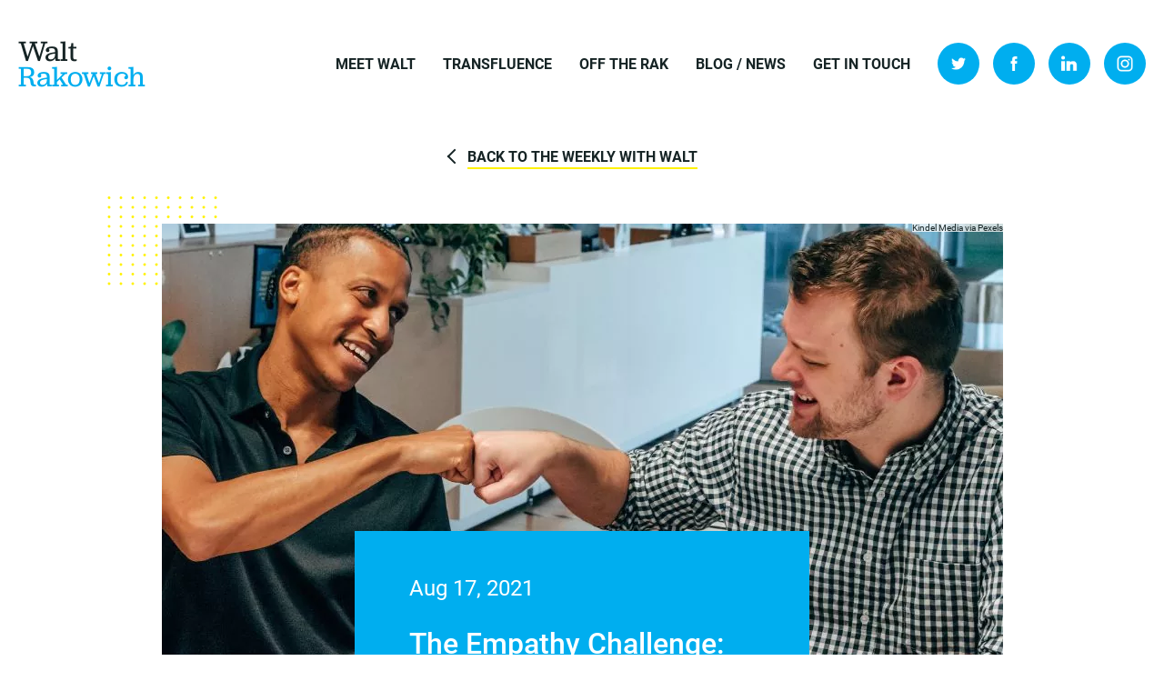

--- FILE ---
content_type: text/html; charset=UTF-8
request_url: https://waltrakowich.com/the-empathy-challenge-how-to-share-support-when-you-dont-share-anothers-experience/
body_size: 11408
content:
<!doctype html>
<html lang="en-US">
<head>
	<meta charset="UTF-8" />
	<title>The Empathy Challenge: How to Share Support When You Don&#039;t Share Another&#039;s Experience - Walt Rakowich</title>
	<link rel="profile" href="http://gmpg.org/xfn/11" />
	<link rel="pingback" href="https://waltrakowich.com/xmlrpc.php" />
	<meta name='robots' content='index, follow, max-image-preview:large, max-snippet:-1, max-video-preview:-1' />
	<style>img:is([sizes="auto" i], [sizes^="auto," i]) { contain-intrinsic-size: 3000px 1500px }</style>
		<meta name="viewport" content="width=device-width, initial-scale=1">

	<link rel="apple-touch-icon-precomposed" sizes="57x57" href="https://waltrakowich.com/wp-content/themes/waltrakowich/images/fav/apple-touch-icon-57x57.png" />
	<link rel="apple-touch-icon-precomposed" sizes="114x114" href="https://waltrakowich.com/wp-content/themes/waltrakowich/images/fav/apple-touch-icon-114x114.png" />
	<link rel="apple-touch-icon-precomposed" sizes="72x72" href="https://waltrakowich.com/wp-content/themes/waltrakowich/images/fav/apple-touch-icon-72x72.png" />
	<link rel="apple-touch-icon-precomposed" sizes="144x144" href="https://waltrakowich.com/wp-content/themes/waltrakowich/images/fav/apple-touch-icon-144x144.png" />
	<link rel="apple-touch-icon-precomposed" sizes="60x60" href="https://waltrakowich.com/wp-content/themes/waltrakowich/images/fav/apple-touch-icon-60x60.png" />
	<link rel="apple-touch-icon-precomposed" sizes="120x120" href="https://waltrakowich.com/wp-content/themes/waltrakowich/images/fav/apple-touch-icon-120x120.png" />
	<link rel="apple-touch-icon-precomposed" sizes="76x76" href="https://waltrakowich.com/wp-content/themes/waltrakowich/images/fav/apple-touch-icon-76x76.png" />
	<link rel="apple-touch-icon-precomposed" sizes="152x152" href="https://waltrakowich.com/wp-content/themes/waltrakowich/images/fav/apple-touch-icon-152x152.png" />
	<link rel="icon" type="image/png" href="https://waltrakowich.com/wp-content/themes/waltrakowich/images/fav/favicon-196x196.png" sizes="196x196" />
	<link rel="icon" type="image/png" href="https://waltrakowich.com/wp-content/themes/waltrakowich/images/fav/favicon-96x96.png" sizes="96x96" />
	<link rel="icon" type="image/png" href="https://waltrakowich.com/wp-content/themes/waltrakowich/images/fav/favicon-32x32.png" sizes="32x32" />
	<link rel="icon" type="image/png" href="https://waltrakowich.com/wp-content/themes/waltrakowich/images/fav/favicon-16x16.png" sizes="16x16" />
	<link rel="icon" type="image/png" href="https://waltrakowich.com/wp-content/themes/waltrakowich/images/fav/favicon-128.png" sizes="128x128" />
	<meta name="application-name" content="Walt Rakowich"/>
	<meta name="msapplication-TileColor" content="#FFFFFF" />
	<meta name="msapplication-TileImage" content="https://waltrakowich.com/wp-content/themes/waltrakowich/images/fav/mstile-144x144.png" />
	<meta name="msapplication-square70x70logo" content="https://waltrakowich.com/wp-content/themes/waltrakowich/images/fav/mstile-70x70.png" />
	<meta name="msapplication-square150x150logo" content="https://waltrakowich.com/wp-content/themes/waltrakowich/images/fav/mstile-150x150.png" />
	<meta name="msapplication-wide310x150logo" content="https://waltrakowich.com/wp-content/themes/waltrakowich/images/fav/mstile-310x150.png" />
	<meta name="msapplication-square310x310logo" content="https://waltrakowich.com/wp-content/themes/waltrakowich/images/fav/mstile-310x310.png" />

	<link rel="stylesheet" href="https://use.typekit.net/con8xry.css">

	<script async src="https://www.googletagmanager.com/gtag/js?id=G-87Z7G13QBH"></script>
<script>
  window.dataLayer = window.dataLayer || [];
  function gtag(){dataLayer.push(arguments);}
  gtag('js', new Date());

  gtag('config', 'G-87Z7G13QBH');
</script>

	<!-- This site is optimized with the Yoast SEO plugin v26.6 - https://yoast.com/wordpress/plugins/seo/ -->
	<link rel="canonical" href="https://waltrakowich.com/the-empathy-challenge-how-to-share-support-when-you-dont-share-anothers-experience/" />
	<meta property="og:locale" content="en_US" />
	<meta property="og:type" content="article" />
	<meta property="og:title" content="The Empathy Challenge: How to Share Support When You Don&#039;t Share Another&#039;s Experience - Walt Rakowich" />
	<meta property="og:description" content="Real empathy is great, but it’s elusive. For most leaders, in fact, it’s unnatural. And in many situations, it’s downright impossible." />
	<meta property="og:url" content="https://waltrakowich.com/the-empathy-challenge-how-to-share-support-when-you-dont-share-anothers-experience/" />
	<meta property="og:site_name" content="Walt Rakowich" />
	<meta property="article:published_time" content="2021-08-17T12:00:00+00:00" />
	<meta property="article:modified_time" content="2023-12-12T02:36:33+00:00" />
	<meta property="og:image" content="https://waltrakowich.com/wp-content/uploads/2021/08/empathy3.jpg" />
	<meta property="og:image:width" content="925" />
	<meta property="og:image:height" content="518" />
	<meta property="og:image:type" content="image/jpeg" />
	<meta name="author" content="Walt Rakowich" />
	<meta name="twitter:card" content="summary_large_image" />
	<meta name="twitter:label1" content="Written by" />
	<meta name="twitter:data1" content="Walt Rakowich" />
	<meta name="twitter:label2" content="Est. reading time" />
	<meta name="twitter:data2" content="4 minutes" />
	<script type="application/ld+json" class="yoast-schema-graph">{"@context":"https://schema.org","@graph":[{"@type":"Article","@id":"https://waltrakowich.com/the-empathy-challenge-how-to-share-support-when-you-dont-share-anothers-experience/#article","isPartOf":{"@id":"https://waltrakowich.com/the-empathy-challenge-how-to-share-support-when-you-dont-share-anothers-experience/"},"author":{"name":"Walt Rakowich","@id":"https://waltrakowich.com/#/schema/person/1dfa01b2e56bacf1d9332d6f7b0cffa1"},"headline":"The Empathy Challenge: How to Share Support When You Don&#8217;t Share Another&#8217;s Experience","datePublished":"2021-08-17T12:00:00+00:00","dateModified":"2023-12-12T02:36:33+00:00","mainEntityOfPage":{"@id":"https://waltrakowich.com/the-empathy-challenge-how-to-share-support-when-you-dont-share-anothers-experience/"},"wordCount":880,"commentCount":0,"publisher":{"@id":"https://waltrakowich.com/#/schema/person/1dfa01b2e56bacf1d9332d6f7b0cffa1"},"image":{"@id":"https://waltrakowich.com/the-empathy-challenge-how-to-share-support-when-you-dont-share-anothers-experience/#primaryimage"},"thumbnailUrl":"https://waltrakowich.com/wp-content/uploads/2021/08/empathy3.jpg","keywords":["empathy","humility","influence","life lessons","trust","vulnerability"],"articleSection":["Leadership"],"inLanguage":"en-US","potentialAction":[{"@type":"CommentAction","name":"Comment","target":["https://waltrakowich.com/the-empathy-challenge-how-to-share-support-when-you-dont-share-anothers-experience/#respond"]}]},{"@type":"WebPage","@id":"https://waltrakowich.com/the-empathy-challenge-how-to-share-support-when-you-dont-share-anothers-experience/","url":"https://waltrakowich.com/the-empathy-challenge-how-to-share-support-when-you-dont-share-anothers-experience/","name":"The Empathy Challenge: How to Share Support When You Don't Share Another's Experience - Walt Rakowich","isPartOf":{"@id":"https://waltrakowich.com/#website"},"primaryImageOfPage":{"@id":"https://waltrakowich.com/the-empathy-challenge-how-to-share-support-when-you-dont-share-anothers-experience/#primaryimage"},"image":{"@id":"https://waltrakowich.com/the-empathy-challenge-how-to-share-support-when-you-dont-share-anothers-experience/#primaryimage"},"thumbnailUrl":"https://waltrakowich.com/wp-content/uploads/2021/08/empathy3.jpg","datePublished":"2021-08-17T12:00:00+00:00","dateModified":"2023-12-12T02:36:33+00:00","breadcrumb":{"@id":"https://waltrakowich.com/the-empathy-challenge-how-to-share-support-when-you-dont-share-anothers-experience/#breadcrumb"},"inLanguage":"en-US","potentialAction":[{"@type":"ReadAction","target":["https://waltrakowich.com/the-empathy-challenge-how-to-share-support-when-you-dont-share-anothers-experience/"]}]},{"@type":"ImageObject","inLanguage":"en-US","@id":"https://waltrakowich.com/the-empathy-challenge-how-to-share-support-when-you-dont-share-anothers-experience/#primaryimage","url":"https://waltrakowich.com/wp-content/uploads/2021/08/empathy3.jpg","contentUrl":"https://waltrakowich.com/wp-content/uploads/2021/08/empathy3.jpg","width":925,"height":518,"caption":"Kindel Media via Pexels"},{"@type":"BreadcrumbList","@id":"https://waltrakowich.com/the-empathy-challenge-how-to-share-support-when-you-dont-share-anothers-experience/#breadcrumb","itemListElement":[{"@type":"ListItem","position":1,"name":"Home","item":"https://waltrakowich.com/"},{"@type":"ListItem","position":2,"name":"The Empathy Challenge: How to Share Support When You Don&#8217;t Share Another&#8217;s Experience"}]},{"@type":"WebSite","@id":"https://waltrakowich.com/#website","url":"https://waltrakowich.com/","name":"Walt Rakowich","description":"Leading with transformative influence.","publisher":{"@id":"https://waltrakowich.com/#/schema/person/1dfa01b2e56bacf1d9332d6f7b0cffa1"},"potentialAction":[{"@type":"SearchAction","target":{"@type":"EntryPoint","urlTemplate":"https://waltrakowich.com/?s={search_term_string}"},"query-input":{"@type":"PropertyValueSpecification","valueRequired":true,"valueName":"search_term_string"}}],"inLanguage":"en-US"},{"@type":["Person","Organization"],"@id":"https://waltrakowich.com/#/schema/person/1dfa01b2e56bacf1d9332d6f7b0cffa1","name":"Walt Rakowich","logo":{"@id":"https://waltrakowich.com/#/schema/person/image/"},"url":"https://waltrakowich.com/author/walt-rakowich/"}]}</script>
	<!-- / Yoast SEO plugin. -->


<link rel="alternate" type="application/rss+xml" title="Walt Rakowich &raquo; The Empathy Challenge: How to Share Support When You Don&#8217;t Share Another&#8217;s Experience Comments Feed" href="https://waltrakowich.com/the-empathy-challenge-how-to-share-support-when-you-dont-share-anothers-experience/feed/" />
<link rel='stylesheet' id='wp-block-library-css' href='https://waltrakowich.com/wp-includes/css/dist/block-library/style.min.css?ver=6.8.3' type='text/css' media='all' />
<style id='classic-theme-styles-inline-css' type='text/css'>
/*! This file is auto-generated */
.wp-block-button__link{color:#fff;background-color:#32373c;border-radius:9999px;box-shadow:none;text-decoration:none;padding:calc(.667em + 2px) calc(1.333em + 2px);font-size:1.125em}.wp-block-file__button{background:#32373c;color:#fff;text-decoration:none}
</style>
<style id='global-styles-inline-css' type='text/css'>
:root{--wp--preset--aspect-ratio--square: 1;--wp--preset--aspect-ratio--4-3: 4/3;--wp--preset--aspect-ratio--3-4: 3/4;--wp--preset--aspect-ratio--3-2: 3/2;--wp--preset--aspect-ratio--2-3: 2/3;--wp--preset--aspect-ratio--16-9: 16/9;--wp--preset--aspect-ratio--9-16: 9/16;--wp--preset--color--black: #000000;--wp--preset--color--cyan-bluish-gray: #abb8c3;--wp--preset--color--white: #ffffff;--wp--preset--color--pale-pink: #f78da7;--wp--preset--color--vivid-red: #cf2e2e;--wp--preset--color--luminous-vivid-orange: #ff6900;--wp--preset--color--luminous-vivid-amber: #fcb900;--wp--preset--color--light-green-cyan: #7bdcb5;--wp--preset--color--vivid-green-cyan: #00d084;--wp--preset--color--pale-cyan-blue: #8ed1fc;--wp--preset--color--vivid-cyan-blue: #0693e3;--wp--preset--color--vivid-purple: #9b51e0;--wp--preset--gradient--vivid-cyan-blue-to-vivid-purple: linear-gradient(135deg,rgba(6,147,227,1) 0%,rgb(155,81,224) 100%);--wp--preset--gradient--light-green-cyan-to-vivid-green-cyan: linear-gradient(135deg,rgb(122,220,180) 0%,rgb(0,208,130) 100%);--wp--preset--gradient--luminous-vivid-amber-to-luminous-vivid-orange: linear-gradient(135deg,rgba(252,185,0,1) 0%,rgba(255,105,0,1) 100%);--wp--preset--gradient--luminous-vivid-orange-to-vivid-red: linear-gradient(135deg,rgba(255,105,0,1) 0%,rgb(207,46,46) 100%);--wp--preset--gradient--very-light-gray-to-cyan-bluish-gray: linear-gradient(135deg,rgb(238,238,238) 0%,rgb(169,184,195) 100%);--wp--preset--gradient--cool-to-warm-spectrum: linear-gradient(135deg,rgb(74,234,220) 0%,rgb(151,120,209) 20%,rgb(207,42,186) 40%,rgb(238,44,130) 60%,rgb(251,105,98) 80%,rgb(254,248,76) 100%);--wp--preset--gradient--blush-light-purple: linear-gradient(135deg,rgb(255,206,236) 0%,rgb(152,150,240) 100%);--wp--preset--gradient--blush-bordeaux: linear-gradient(135deg,rgb(254,205,165) 0%,rgb(254,45,45) 50%,rgb(107,0,62) 100%);--wp--preset--gradient--luminous-dusk: linear-gradient(135deg,rgb(255,203,112) 0%,rgb(199,81,192) 50%,rgb(65,88,208) 100%);--wp--preset--gradient--pale-ocean: linear-gradient(135deg,rgb(255,245,203) 0%,rgb(182,227,212) 50%,rgb(51,167,181) 100%);--wp--preset--gradient--electric-grass: linear-gradient(135deg,rgb(202,248,128) 0%,rgb(113,206,126) 100%);--wp--preset--gradient--midnight: linear-gradient(135deg,rgb(2,3,129) 0%,rgb(40,116,252) 100%);--wp--preset--font-size--small: 13px;--wp--preset--font-size--medium: 20px;--wp--preset--font-size--large: 36px;--wp--preset--font-size--x-large: 42px;--wp--preset--spacing--20: 0.44rem;--wp--preset--spacing--30: 0.67rem;--wp--preset--spacing--40: 1rem;--wp--preset--spacing--50: 1.5rem;--wp--preset--spacing--60: 2.25rem;--wp--preset--spacing--70: 3.38rem;--wp--preset--spacing--80: 5.06rem;--wp--preset--shadow--natural: 6px 6px 9px rgba(0, 0, 0, 0.2);--wp--preset--shadow--deep: 12px 12px 50px rgba(0, 0, 0, 0.4);--wp--preset--shadow--sharp: 6px 6px 0px rgba(0, 0, 0, 0.2);--wp--preset--shadow--outlined: 6px 6px 0px -3px rgba(255, 255, 255, 1), 6px 6px rgba(0, 0, 0, 1);--wp--preset--shadow--crisp: 6px 6px 0px rgba(0, 0, 0, 1);}:where(.is-layout-flex){gap: 0.5em;}:where(.is-layout-grid){gap: 0.5em;}body .is-layout-flex{display: flex;}.is-layout-flex{flex-wrap: wrap;align-items: center;}.is-layout-flex > :is(*, div){margin: 0;}body .is-layout-grid{display: grid;}.is-layout-grid > :is(*, div){margin: 0;}:where(.wp-block-columns.is-layout-flex){gap: 2em;}:where(.wp-block-columns.is-layout-grid){gap: 2em;}:where(.wp-block-post-template.is-layout-flex){gap: 1.25em;}:where(.wp-block-post-template.is-layout-grid){gap: 1.25em;}.has-black-color{color: var(--wp--preset--color--black) !important;}.has-cyan-bluish-gray-color{color: var(--wp--preset--color--cyan-bluish-gray) !important;}.has-white-color{color: var(--wp--preset--color--white) !important;}.has-pale-pink-color{color: var(--wp--preset--color--pale-pink) !important;}.has-vivid-red-color{color: var(--wp--preset--color--vivid-red) !important;}.has-luminous-vivid-orange-color{color: var(--wp--preset--color--luminous-vivid-orange) !important;}.has-luminous-vivid-amber-color{color: var(--wp--preset--color--luminous-vivid-amber) !important;}.has-light-green-cyan-color{color: var(--wp--preset--color--light-green-cyan) !important;}.has-vivid-green-cyan-color{color: var(--wp--preset--color--vivid-green-cyan) !important;}.has-pale-cyan-blue-color{color: var(--wp--preset--color--pale-cyan-blue) !important;}.has-vivid-cyan-blue-color{color: var(--wp--preset--color--vivid-cyan-blue) !important;}.has-vivid-purple-color{color: var(--wp--preset--color--vivid-purple) !important;}.has-black-background-color{background-color: var(--wp--preset--color--black) !important;}.has-cyan-bluish-gray-background-color{background-color: var(--wp--preset--color--cyan-bluish-gray) !important;}.has-white-background-color{background-color: var(--wp--preset--color--white) !important;}.has-pale-pink-background-color{background-color: var(--wp--preset--color--pale-pink) !important;}.has-vivid-red-background-color{background-color: var(--wp--preset--color--vivid-red) !important;}.has-luminous-vivid-orange-background-color{background-color: var(--wp--preset--color--luminous-vivid-orange) !important;}.has-luminous-vivid-amber-background-color{background-color: var(--wp--preset--color--luminous-vivid-amber) !important;}.has-light-green-cyan-background-color{background-color: var(--wp--preset--color--light-green-cyan) !important;}.has-vivid-green-cyan-background-color{background-color: var(--wp--preset--color--vivid-green-cyan) !important;}.has-pale-cyan-blue-background-color{background-color: var(--wp--preset--color--pale-cyan-blue) !important;}.has-vivid-cyan-blue-background-color{background-color: var(--wp--preset--color--vivid-cyan-blue) !important;}.has-vivid-purple-background-color{background-color: var(--wp--preset--color--vivid-purple) !important;}.has-black-border-color{border-color: var(--wp--preset--color--black) !important;}.has-cyan-bluish-gray-border-color{border-color: var(--wp--preset--color--cyan-bluish-gray) !important;}.has-white-border-color{border-color: var(--wp--preset--color--white) !important;}.has-pale-pink-border-color{border-color: var(--wp--preset--color--pale-pink) !important;}.has-vivid-red-border-color{border-color: var(--wp--preset--color--vivid-red) !important;}.has-luminous-vivid-orange-border-color{border-color: var(--wp--preset--color--luminous-vivid-orange) !important;}.has-luminous-vivid-amber-border-color{border-color: var(--wp--preset--color--luminous-vivid-amber) !important;}.has-light-green-cyan-border-color{border-color: var(--wp--preset--color--light-green-cyan) !important;}.has-vivid-green-cyan-border-color{border-color: var(--wp--preset--color--vivid-green-cyan) !important;}.has-pale-cyan-blue-border-color{border-color: var(--wp--preset--color--pale-cyan-blue) !important;}.has-vivid-cyan-blue-border-color{border-color: var(--wp--preset--color--vivid-cyan-blue) !important;}.has-vivid-purple-border-color{border-color: var(--wp--preset--color--vivid-purple) !important;}.has-vivid-cyan-blue-to-vivid-purple-gradient-background{background: var(--wp--preset--gradient--vivid-cyan-blue-to-vivid-purple) !important;}.has-light-green-cyan-to-vivid-green-cyan-gradient-background{background: var(--wp--preset--gradient--light-green-cyan-to-vivid-green-cyan) !important;}.has-luminous-vivid-amber-to-luminous-vivid-orange-gradient-background{background: var(--wp--preset--gradient--luminous-vivid-amber-to-luminous-vivid-orange) !important;}.has-luminous-vivid-orange-to-vivid-red-gradient-background{background: var(--wp--preset--gradient--luminous-vivid-orange-to-vivid-red) !important;}.has-very-light-gray-to-cyan-bluish-gray-gradient-background{background: var(--wp--preset--gradient--very-light-gray-to-cyan-bluish-gray) !important;}.has-cool-to-warm-spectrum-gradient-background{background: var(--wp--preset--gradient--cool-to-warm-spectrum) !important;}.has-blush-light-purple-gradient-background{background: var(--wp--preset--gradient--blush-light-purple) !important;}.has-blush-bordeaux-gradient-background{background: var(--wp--preset--gradient--blush-bordeaux) !important;}.has-luminous-dusk-gradient-background{background: var(--wp--preset--gradient--luminous-dusk) !important;}.has-pale-ocean-gradient-background{background: var(--wp--preset--gradient--pale-ocean) !important;}.has-electric-grass-gradient-background{background: var(--wp--preset--gradient--electric-grass) !important;}.has-midnight-gradient-background{background: var(--wp--preset--gradient--midnight) !important;}.has-small-font-size{font-size: var(--wp--preset--font-size--small) !important;}.has-medium-font-size{font-size: var(--wp--preset--font-size--medium) !important;}.has-large-font-size{font-size: var(--wp--preset--font-size--large) !important;}.has-x-large-font-size{font-size: var(--wp--preset--font-size--x-large) !important;}
:where(.wp-block-post-template.is-layout-flex){gap: 1.25em;}:where(.wp-block-post-template.is-layout-grid){gap: 1.25em;}
:where(.wp-block-columns.is-layout-flex){gap: 2em;}:where(.wp-block-columns.is-layout-grid){gap: 2em;}
:root :where(.wp-block-pullquote){font-size: 1.5em;line-height: 1.6;}
</style>
<link rel='stylesheet' id='cpsh-shortcodes-css' href='https://waltrakowich.com/wp-content/plugins/column-shortcodes//assets/css/shortcodes.css?ver=1.0.1' type='text/css' media='all' />
<link rel='stylesheet' id='contact-form-7-css' href='https://waltrakowich.com/wp-content/plugins/contact-form-7/includes/css/styles.css?ver=6.1.4' type='text/css' media='all' />
<link rel='stylesheet' id='style-css' href='https://waltrakowich.com/wp-content/themes/waltrakowich/style.css?ver=1768978374' type='text/css' media='all' />
<link rel='stylesheet' id='animate-css' href='https://waltrakowich.com/wp-content/themes/waltrakowich/css/animate.css?ver=6.8.3' type='text/css' media='all' />
<link rel='stylesheet' id='slick-css' href='https://waltrakowich.com/wp-content/themes/waltrakowich/css/slick.css?ver=6.8.3' type='text/css' media='all' />
<link rel='stylesheet' id='fancybox-css' href='https://waltrakowich.com/wp-content/themes/waltrakowich/css/jquery.fancybox.css?ver=6.8.3' type='text/css' media='all' />
<link rel='stylesheet' id='responsive-css' href='https://waltrakowich.com/wp-content/themes/waltrakowich/css/responsive.css?ver=6.8.3' type='text/css' media='all' />
<script type="text/javascript" src="https://waltrakowich.com/wp-includes/js/jquery/jquery.min.js?ver=3.7.1" id="jquery-core-js"></script>
<script type="text/javascript" src="https://waltrakowich.com/wp-includes/js/jquery/jquery-migrate.min.js?ver=3.4.1" id="jquery-migrate-js"></script>
<script type="text/javascript" src="https://waltrakowich.com/wp-content/themes/waltrakowich/js/modernizr.js?ver=6.8.3" id="modernizr-js"></script>
<script type="text/javascript" src="https://waltrakowich.com/wp-content/themes/waltrakowich/js/jquery.appear.js?ver=6.8.3" id="jquery.appear-js"></script>
<script type="text/javascript" src="https://waltrakowich.com/wp-content/themes/waltrakowich/js/jquery.fitvids.js?ver=6.8.3" id="jquery.fitvids-js"></script>
<script type="text/javascript" src="https://waltrakowich.com/wp-content/themes/waltrakowich/js/jquery.validate.js?ver=6.8.3" id="jquery.validate-js"></script>
<script type="text/javascript" src="https://waltrakowich.com/wp-content/themes/waltrakowich/js/jquery.fancybox.js?ver=6.8.3" id="jquery.fancybox-js"></script>
<script type="text/javascript" src="https://waltrakowich.com/wp-content/themes/waltrakowich/js/jquery.fancybox-media.js?ver=6.8.3" id="jquery.fancybox-media-js"></script>
<script type="text/javascript" src="https://waltrakowich.com/wp-content/themes/waltrakowich/js/autosize.js?ver=6.8.3" id="autosize-js"></script>
<script type="text/javascript" src="https://waltrakowich.com/wp-content/themes/waltrakowich/js/slick.js?ver=6.8.3" id="slick-js"></script>
<script type="text/javascript" src="https://waltrakowich.com/wp-content/themes/waltrakowich/js/jarallax.js?ver=6.8.3" id="jarallax-js"></script>
<script type="text/javascript" src="https://waltrakowich.com/wp-content/themes/waltrakowich/js/SmoothScroll.js?ver=6.8.3" id="SmoothScroll-js"></script>
<script type="text/javascript" src="https://waltrakowich.com/wp-content/themes/waltrakowich/js/lazyload.js?ver=6.8.3" id="lazyload-js"></script>
<script type="text/javascript" src="https://waltrakowich.com/wp-content/themes/waltrakowich/js/main.js?ver=1768978374" id="main-js"></script>
<script type="text/javascript" id="mc_signup-js-extra">
/* <![CDATA[ */
var ajax_var = {"url":"https:\/\/waltrakowich.com\/wp-admin\/admin-ajax.php","nonce":"73f2f6d14e"};
/* ]]> */
</script>
<script type="text/javascript" src="https://waltrakowich.com/wp-content/themes/waltrakowich/js/mc_signup.js?ver=6.8.3" id="mc_signup-js"></script>
<!--[if lt IE 9]>
<script type="text/javascript" src="https://waltrakowich.com/wp-content/themes/waltrakowich/js/html5.js?ver=6.8.3" id="html5-js"></script>
<![endif]-->
<link rel="https://api.w.org/" href="https://waltrakowich.com/wp-json/" /><link rel="alternate" title="JSON" type="application/json" href="https://waltrakowich.com/wp-json/wp/v2/posts/4468" /><link rel='shortlink' href='https://waltrakowich.com/?p=4468' />
<link rel="alternate" title="oEmbed (JSON)" type="application/json+oembed" href="https://waltrakowich.com/wp-json/oembed/1.0/embed?url=https%3A%2F%2Fwaltrakowich.com%2Fthe-empathy-challenge-how-to-share-support-when-you-dont-share-anothers-experience%2F" />
<link rel="alternate" title="oEmbed (XML)" type="text/xml+oembed" href="https://waltrakowich.com/wp-json/oembed/1.0/embed?url=https%3A%2F%2Fwaltrakowich.com%2Fthe-empathy-challenge-how-to-share-support-when-you-dont-share-anothers-experience%2F&#038;format=xml" />

<!-- Meta Pixel Code -->
<script type='text/javascript'>
!function(f,b,e,v,n,t,s){if(f.fbq)return;n=f.fbq=function(){n.callMethod?
n.callMethod.apply(n,arguments):n.queue.push(arguments)};if(!f._fbq)f._fbq=n;
n.push=n;n.loaded=!0;n.version='2.0';n.queue=[];t=b.createElement(e);t.async=!0;
t.src=v;s=b.getElementsByTagName(e)[0];s.parentNode.insertBefore(t,s)}(window,
document,'script','https://connect.facebook.net/en_US/fbevents.js?v=next');
</script>
<!-- End Meta Pixel Code -->

      <script type='text/javascript'>
        var url = window.location.origin + '?ob=open-bridge';
        fbq('set', 'openbridge', '653226372074377', url);
      </script>
    <script type='text/javascript'>fbq('init', '653226372074377', {}, {
    "agent": "wordpress-6.8.3-3.0.16"
})</script><script type='text/javascript'>
    fbq('track', 'PageView', []);
  </script>
<!-- Meta Pixel Code -->
<noscript>
<img height="1" width="1" style="display:none" alt="fbpx"
src="https://www.facebook.com/tr?id=653226372074377&ev=PageView&noscript=1" />
</noscript>
<!-- End Meta Pixel Code -->
		<style type="text/css" id="wp-custom-css">
			p.label.liliveplaceholder1{
	display:none;
}		</style>
		</head>
<body class="wp-singular post-template-default single single-post postid-4468 single-format-standard wp-theme-waltrakowich">
	
		
	<header id="header" class="body-content">
		<div class="wrapper large relative">
			
			<div class="content flex-row align-center-justify">
			
				<div class="site-logo jubilat">
					<a href="https://waltrakowich.com/" rel="home">
						<span>Walt</span>
						<span class="color-blue">Rakowich</span>
					</a>
				</div>
				
								<nav id="main-menu" class="main-menu">
					<ul><li id="menu-item-3095" class="menu-item menu-item-type-post_type menu-item-object-page level-0 menu-item-3095"><a href="https://waltrakowich.com/biography/">Meet Walt</a></li>
<li id="menu-item-3402" class="menu-item menu-item-type-post_type menu-item-object-page menu-item-has-children level-0 menu-item-3402"><a href="https://waltrakowich.com/book/">Transfluence</a>
<ul class="sub-menu">
	<li id="menu-item-3848" class="menu-item menu-item-type-custom menu-item-object-custom level-1 menu-item-3848"><a href="https://mailchi.mp/70ed408fb7d9/hxdnfkidbn">Becoming a Force of Nature eBook</a></li>
	<li id="menu-item-4547" class="menu-item menu-item-type-custom menu-item-object-custom level-1 menu-item-4547"><a href="https://mailchi.mp/e25c4e5c7e3f/rethinking-empathy">Rethinking Empathy Bonus Chapter</a></li>
</ul>
</li>
<li id="menu-item-4448" class="menu-item menu-item-type-post_type menu-item-object-page level-0 menu-item-4448"><a href="https://waltrakowich.com/offtherak/">Off the Rak</a></li>
<li id="menu-item-3096" class="menu-item menu-item-type-post_type menu-item-object-page current_page_parent menu-item-has-children level-0 menu-item-3096"><a href="https://waltrakowich.com/blog/">Blog / News</a>
<ul class="sub-menu">
	<li id="menu-item-4427" class="menu-item menu-item-type-post_type menu-item-object-page current_page_parent level-1 menu-item-4427"><a href="https://waltrakowich.com/blog/">The Weekly Blog</a></li>
	<li id="menu-item-3367" class="menu-item menu-item-type-taxonomy menu-item-object-tax_press level-1 menu-item-3367"><a href="https://waltrakowich.com/in-the-news/">In the News</a></li>
	<li id="menu-item-3849" class="menu-item menu-item-type-post_type menu-item-object-page level-1 menu-item-3849"><a href="https://waltrakowich.com/newsletter/">The Weekly: Email Series</a></li>
</ul>
</li>
<li id="menu-item-3094" class="menu-item menu-item-type-post_type menu-item-object-page level-0 menu-item-3094"><a href="https://waltrakowich.com/contact/">Get in Touch</a></li>
<li id="menu-item-3100" class="icon menu-item menu-item-type-custom menu-item-object-custom level-0 menu-item-3100"><a target="_blank" rel="noopener" href="https://twitter.com/waltrakowich">Twitter</a></li>
<li id="menu-item-3101" class="icon menu-item menu-item-type-custom menu-item-object-custom level-0 menu-item-3101"><a target="_blank" rel="noopener" href="https://www.facebook.com/WaltRakowich">Facebook</a></li>
<li id="menu-item-3102" class="icon menu-item menu-item-type-custom menu-item-object-custom level-0 menu-item-3102"><a target="_blank" rel="noopener" href="https://www.linkedin.com/in/waltrakowich">LinkedIn</a></li>
<li id="menu-item-3103" class="icon menu-item menu-item-type-custom menu-item-object-custom level-0 menu-item-3103"><a target="_blank" rel="noopener" href="https://www.instagram.com/waltrakowich/">Instagram</a></li>
</ul>				</nav>
								
				<button id="mobile-menu-toggle" class="hamburger hamburger--spin">
					<span class="hamburger-box">
						<span class="hamburger-inner"></span>
					</span>
				</button>
				
			</div>	
			
		</div>
	</header>
	
	<div id="page-content" class="body-content overflow-hidden">
	<div class="body-content animate-onload progress">
		
		<div id="blog-header" class="body-content padding-content animate" data-effect="fadeInUp">
			<div class="wrapper">
				<p class="center"><a href="https://waltrakowich.com/blog/" class="button-back">Back to The Weekly with Walt</a></p>
			</div>
		</div>
		
		<div class="body-content center animate" data-effect="fadeInUp">
			<div class="wrapper">
				<div class="in-middle large center dots-to-left">
					<div class="body-content post-featured-image bg-cover relative" style="background-image: url(https://waltrakowich.com/wp-content/uploads/2021/08/empathy3.jpg)"></div>
					<div class="wr-feat-caption">Kindel Media via <a href="https://www.pexels.com/photo/men-doing-fist-bump-7688663/" target="_blank" rel="noopener">Pexels</a></div>
					<div class="in-middle medium">
						<div class="body-content bg-blue color-white post-title-content">
							<div class="body-content content">
								<p class="post-date">Aug 17, 2021</p>
								<h1 class="post-title">The Empathy Challenge: How to Share Support When You Don&#8217;t Share Another&#8217;s Experience</h1>
								<nav>
									<ul>
										<li class="label">Share</li>
										<li class="menu-item icon"><a href="https://www.facebook.com/sharer/sharer.php?u=https%3A%2F%2Fwaltrakowich.com%2Fthe-empathy-challenge-how-to-share-support-when-you-dont-share-anothers-experience%2F" class="window-open" title="Share on Facebook">Share on Facebook</a></li>
										<li class="menu-item icon"><a href="http://twitter.com/share?url=https%3A%2F%2Fwaltrakowich.com%2F%3Fp%3D4468&amp;text=The+Empathy+Challenge%3A+How+to+Share+Support+When+You+Don%26%238217%3Bt+Share+Another%26%238217%3Bs+Experience" class="window-open" title="Tweet">Tweet</a></li>
										<li class="menu-item icon"><a href="http://www.linkedin.com/shareArticle?mini=true&amp;url=https%3A%2F%2Fwaltrakowich.com%2Fthe-empathy-challenge-how-to-share-support-when-you-dont-share-anothers-experience%2F&amp;title=The+Empathy+Challenge%3A+How+to+Share+Support+When+You+Don%26%238217%3Bt+Share+Another%26%238217%3Bs+Experience&amp;summary=Real+empathy+is+great%2C+but+it%E2%80%99s+elusive.+For+most+leaders%2C+in+fact%2C+it%E2%80%99s+unnatural.+And+in+many+situations%2C+it%E2%80%99s+downright+impossible.&amp;source=https%3A%2F%2Fwaltrakowich.com%2Fthe-empathy-challenge-how-to-share-support-when-you-dont-share-anothers-experience%2F" class="window-open" title="Share on LinkedIn">LinkedIn</a></li>
										<li class="menu-item icon"><a href="mailto:?subject=The Empathy Challenge: How to Share Support When You Don&#8217;t Share Another&#8217;s Experience&amp;body=The Empathy Challenge: How to Share Support When You Don&#8217;t Share Another&#8217;s Experience: https://waltrakowich.com/the-empathy-challenge-how-to-share-support-when-you-dont-share-anothers-experience/" title="Send to Friend">Send to Friend</a></li>
									</ul>
								</nav>
							</div>	
						</div>
					</div>
				</div>
			</div>	
		</div>
	
				<div class="body-content padding-content center animate" data-effect="fadeInUp">
			<div class="wrapper">
				<div class="in-middle">
					<div class="entry-content post-main-content">
						
<p>I’ve been studying the leadership landscape much more closely over the last several years, and one aspect of it clearly took on a higher level of relevance in 2020 – empathy.&nbsp;</p>



<p>With unprecedented disruptions — the pandemic, politics, cultural discord — taking an emotional toll, I heard more and more discussions about how <a href="https://waltrakowich.com/is-empathy-part-of-your-leadership-style/">leaders needed to empathize</a> with the people under their care.</p>



<p>I touched on empathy in <a href="https://waltrakowich.com/book/"><em>Transfluence</em></a>, which was published last fall. Around that same time, however, I began to realize it was a bigger and more nuanced challenge than I previously understood. So I began digging into just what empathy really is, whether it’s achievable, and why it seems so difficult to lead effectively when empathy doesn’t come easily.&nbsp;</p>



<p>The more I dug, the more I found a great many misconceptions about empathy. As a result, there are far too many simplistic solutions that often leave leaders with frustrations rather than positive results. Then as I began organizing what I was learning and putting it into words, it became clear that my essay-in-progress was a perfect complement to my book on transformative influence. That’s how it grew into a bonus chapter that I hope will help leaders like you understand empathy in a better way so you can have a more positive influence on those you lead.</p>



<p>The bonus chapter — <em>Rethinking Empathy: How to Share Support When You Don’t Share Another’s Experience</em> — will be available in September as a free download. Please sign up for my mailing list here so you can <a href="https://waltrakowich.com/rethinkingempathy/">be alerted when it’s ready</a>.</p>



<p>Most discussions on empathy stray pretty quickly from the true definition of the word, which is “the ability to share someone else’s feelings or experiences by imagining what it would be like to be in that person’s situation.” Some dictionaries use the word “understand,” as in “the ability to understand and share the feelings of another.”&nbsp;</p>



<p>That type of empathy, I’ve come to believe, is great, but it’s elusive. For most leaders, in fact, it’s unnatural. And in many situations, it’s downright impossible. So the bonus chapter re-examines the term with a focus on what you actually <em>can</em> and <em>should</em> do when empathy is in high demand. Because even when we can’t be empathetic – when we can’t possibly understand another person’s emotional experiences – we still need to respond appropriately. That’s our calling as leaders. And hopefully this bonus chapter will help you answer that call more effectively. I also hope it will inspire you to start using some of its practical tips right away.&nbsp;</p>



<p id="911">In fact, there&#8217;s a timely challenge you can take up right now that will help you experience the benefits of rethinking empathy. After more than 18 months of a global pandemic that has often been described as putting the world “in the same storm but different boats,” we are approaching the 20th anniversary of the September 11 terrorist attacks. I believe it was the last national event, before the pandemic, that profoundly and collectively changed who we are and how we live, albeit in different ways for different people.&nbsp;</p>



<p>I use a personal story about September 11 in the bonus chapter, because it’s a great illustration of how difficult it can be to truly demonstrate real empathy when we can’t fully understand what the other person is going through. And, yet, when it comes to honoring the victims and heroes associated with September 11, we can do something — we must do something.&nbsp;</p>



<p>One option is to join me in supporting the 9/11 Stair Climb, whose participants, I think, pursue a true act of empathy by walking in the steps of others.&nbsp;</p>



<p>In 2005, five Denver firefighters met at a downtown office building to climb the equivalent of 110 stories in full turnout gear in memory of the 343 New York City firefighters who were killed in the line of duty at the World Trade Center. That’s up and down more than 2,000 steps.&nbsp;</p>



<p>By 2010, the stair climb had partnered with the National Fallen Firefighters Foundation (NFFF) to draft a model that could be used nationwide. The event now occurs in more than 40 cities. Firefighters put on and carry anywhere from 40 to 75 pounds of gear and recreate the climb of their fallen brothers, inspiring us to pursue acts of empathy even when we can’t experience the same emotions.</p>



<p>The bonus chapter is free, so you can support this worthy cause by making a donation that’s no less than what you felt like the chapter was worth. You also can take part in one of the climbs (without the gear). If you’re in Colorado, the <a href="https://bit.ly/2U2lEtv" target="_blank" rel="noreferrer noopener">2021 Colorado 9/11 Memorial Stair Climb</a> at the Red Rocks is open for all to participate, but you can also sponsor teams and stair climbs in other cities. All donations go to the NFFF and the FDNY Counseling Services Unit.&nbsp;</p>



<p>You can find an event near you — or get details on how to organize one — at the NFFF’s <a href="https://bit.ly/3yBjK2e" target="_blank" rel="noreferrer noopener">website here</a>.&nbsp;</p>



<p>Most of us will never know what it was like at ground zero, but we can pay their heroism forward.&nbsp;</p>
					</div>
				</div>
			</div>
		</div>
				
				<div class="body-content padding-content padding-top0 center animate" data-effect="fadeInUp">
			<div class="wrapper">
				<div class="in-middle">
					
<div id="comments" class="comments-area">

	
		<div id="respond" class="comment-respond">
		<h3 id="reply-title" class="comment-reply-title">Leave a Comment on This Post <small><a rel="nofollow" id="cancel-comment-reply-link" href="/the-empathy-challenge-how-to-share-support-when-you-dont-share-anothers-experience/#respond" style="display:none;">Cancel reply</a></small></h3><form action="https://waltrakowich.com/wp-comments-post.php" method="post" id="commentform" class="comment-form"><p class="comment-notes"><span id="email-notes">Your email address will not be published.</span> <span class="required-field-message">Required fields are marked <span class="required">*</span></span></p><div class="comment-form-author-email"><p class="comment-form-field comment-form-author">
			<label for="author">Your Name*</label>
			<input id="author" name="author" type="text" placeholder="Your Name*" value="" size="30" required />
		</p>
<p class="comment-form-field comment-form-email">
			<label for="email">Email Address*</label>
			<input id="email" name="email" type="email" placeholder="Email Address*" value="" size="30" required />
		</p></div>

<p class="comment-form-field comment-form-comment">
            <label for="comment">Comment*</label>
            <textarea id="comment" name="comment" placeholder="Comment*" cols="45" rows="8" required></textarea>
        </p><p class="form-submit"><input name="submit" type="submit" class="button" value="SUBMIT YOUR COMMENT" /> <input type='hidden' name='comment_post_ID' value='4468' id='comment_post_ID' />
<input type='hidden' name='comment_parent' id='comment_parent' value='0' />
</p><p style="display: none;"><input type="hidden" id="akismet_comment_nonce" name="akismet_comment_nonce" value="2d01ead50a" /></p><p style="display: none !important;" class="akismet-fields-container" data-prefix="ak_"><label>&#916;<textarea name="ak_hp_textarea" cols="45" rows="8" maxlength="100"></textarea></label><input type="hidden" id="ak_js_1" name="ak_js" value="171"/><script>document.getElementById( "ak_js_1" ).setAttribute( "value", ( new Date() ).getTime() );</script></p></form>	</div><!-- #respond -->
	
</div>				</div>
			</div>
		</div>
				
	</div>
	
		<div class="body-content animate-onappear progress">
		<div class="wrapper">
			
			<div class="body-content padding-content padding-top0 center">
				<div class="in-middle small center">
					<p class="title-def animate" data-effect="fadeInUp">Related Posts</p>
				</div>
			</div>

			<div class="body-content blog-posts-general blog-posts-general-three animate" data-effect="fadeInUp">
								<div class="body-content blog-post blog-post-general">
	<a href="https://waltrakowich.com/how-my-gag-gift-tradition-teaches-leaders-to-pay-attention/">
		<span class="post-image">
			<span class="post-image-bg bg-green-dark bg-cover lazy" data-bg="url(https://waltrakowich.com/wp-content/uploads/vikram-singh-duDyzCsYucE-unsplash-800x477.jpg)"></span>
		</span>
		<span class="post-content">
			<span class="post-date">Jan 12, 2026</span>
			<span class="post-title">How My Gag Gift Tradition Teaches Leaders to Pay Attention</span>
			<strong class="post-more">Read More</strong>
		</span>
	</a>
</div>								<div class="body-content blog-post blog-post-general">
	<a href="https://waltrakowich.com/monday-playbook-how-to-balance-your-view-of-your-business-in-time/">
		<span class="post-image">
			<span class="post-image-bg bg-green-dark bg-cover lazy" data-bg="url(https://waltrakowich.com/wp-content/uploads/time-balance-playbook-800x448.jpg)"></span>
		</span>
		<span class="post-content">
			<span class="post-date">Jan 5, 2026</span>
			<span class="post-title">Monday Playbook: How to Balance Your View of Your Business in Time</span>
			<strong class="post-more">Read More</strong>
		</span>
	</a>
</div>								<div class="body-content blog-post blog-post-general">
	<a href="https://waltrakowich.com/4-lessons-from-a-terrible-horrible-no-good-very-bad-year/">
		<span class="post-image">
			<span class="post-image-bg bg-green-dark bg-cover lazy" data-bg="url(https://waltrakowich.com/wp-content/uploads/marco-bianchetti-BtU2LKWjAsA-unsplash-800x458.jpg)"></span>
		</span>
		<span class="post-content">
			<span class="post-date">Dec 15, 2025</span>
			<span class="post-title">4 Lessons from a Terrible, Horrible, No Good, Very Bad Year</span>
			<strong class="post-more">Read More</strong>
		</span>
	</a>
</div>							</div>
			
		</div>	
	</div>
		
				
										<div id="footer-signup-row" class="body-content bg-blue color-white relative animate-onappear progress">
				<div class="wrapper">
					<div class="body-content padding-content center">
						<div class="body-content in-wrapper">
							<form action="https://waltrakowich.com/the-empathy-challenge-how-to-share-support-when-you-dont-share-anothers-experience/" method="post" class="body-content mc-form sign-up-form with-image">
																	<div class="body-content label-multiline animate" data-effect="fadeInUp">
										<h3 class="jubilat" style="text-align: center;"><span style="color: #fff200;">Leading with Transfluence</span></h3>
<h5 style="text-align: center;">Receive Walt&#8217;s latest insights on leadership, management and organizational culture. Subscribe below.</h5>
									</div>
																		<div class="image">
										<img class="lazy" data-src="https://waltrakowich.com/wp-content/uploads/2020/10/nl-image2.jpg" alt="Leading with Transfluence" />
									</div>
																									<div class="body-content fields animate" data-effect="fadeInUp">
									<div class="body-content field">
										<input type="text" name="mc-name" class="input" placeholder="First Name" required id="cm-name-footer" />
									</div>
									<div class="body-content field">
										<input type="email" name="mc-email" class="input" placeholder="Email Address" required />
									</div>
									<div class="body-content action">
										<button class="button green-dark full-width">Submit</button>
									</div>
								</div>
								<div class="newsletter-form-message"></div>
							</form>
						</div>
					</div>
				</div>
			</div>
							
	</div>
	
	<footer id="footer" class="body-content">
		<div class="wrapper large">
			
			<div class="body-content content flex-row align-center-justify">
			
				<div class="site-logo jubilat">
					 <a href="https://waltrakowich.com/" rel="home">
						<span>Walt</span>
						<span class="color-blue">Rakowich</span>
					</a>
				</div>

								<nav id="footer-menu" class="main-menu">
					<ul><li class="menu-item menu-item-type-post_type menu-item-object-page level-0 menu-item-3095"><a href="https://waltrakowich.com/biography/">Meet Walt</a></li>
<li class="menu-item menu-item-type-post_type menu-item-object-page level-0 menu-item-3402"><a href="https://waltrakowich.com/book/">Transfluence</a></li>
<li class="menu-item menu-item-type-post_type menu-item-object-page level-0 menu-item-4448"><a href="https://waltrakowich.com/offtherak/">Off the Rak</a></li>
<li class="menu-item menu-item-type-post_type menu-item-object-page current_page_parent level-0 menu-item-3096"><a href="https://waltrakowich.com/blog/">Blog / News</a></li>
<li class="menu-item menu-item-type-post_type menu-item-object-page level-0 menu-item-3094"><a href="https://waltrakowich.com/contact/">Get in Touch</a></li>
<li class="icon menu-item menu-item-type-custom menu-item-object-custom level-0 menu-item-3100"><a target="_blank" rel="noopener" href="https://twitter.com/waltrakowich">Twitter</a></li>
<li class="icon menu-item menu-item-type-custom menu-item-object-custom level-0 menu-item-3101"><a target="_blank" rel="noopener" href="https://www.facebook.com/WaltRakowich">Facebook</a></li>
<li class="icon menu-item menu-item-type-custom menu-item-object-custom level-0 menu-item-3102"><a target="_blank" rel="noopener" href="https://www.linkedin.com/in/waltrakowich">LinkedIn</a></li>
<li class="icon menu-item menu-item-type-custom menu-item-object-custom level-0 menu-item-3103"><a target="_blank" rel="noopener" href="https://www.instagram.com/waltrakowich/">Instagram</a></li>
</ul>				</nav>
								
			</div>
			
						<div class="body-content copyright">
				<p><a href="https://waltrakowich.com/privacy-policy/">Privacy Policy</a></p>
<p>Built by <a href="https://targetmktng.com/" target="_blank" rel="noopener">Target Marketing Digital</a></p>
<p>© 2026 Transfluence, LLC. All rights reserved</p>
			</div>
						
		</div>
	</footer>

		<nav id="mobile-menu">
		<div id="mobile-menu-wrap">
			<ul><li class="menu-item menu-item-type-post_type menu-item-object-page level-0 menu-item-3095"><a href="https://waltrakowich.com/biography/">Meet Walt</a></li>
<li class="menu-item menu-item-type-post_type menu-item-object-page menu-item-has-children level-0 menu-item-3402"><a href="https://waltrakowich.com/book/">Transfluence</a>
<ul class="sub-menu">
	<li class="menu-item menu-item-type-custom menu-item-object-custom level-1 menu-item-3848"><a href="https://mailchi.mp/70ed408fb7d9/hxdnfkidbn">Becoming a Force of Nature eBook</a></li>
	<li class="menu-item menu-item-type-custom menu-item-object-custom level-1 menu-item-4547"><a href="https://mailchi.mp/e25c4e5c7e3f/rethinking-empathy">Rethinking Empathy Bonus Chapter</a></li>
</ul>
</li>
<li class="menu-item menu-item-type-post_type menu-item-object-page level-0 menu-item-4448"><a href="https://waltrakowich.com/offtherak/">Off the Rak</a></li>
<li class="menu-item menu-item-type-post_type menu-item-object-page current_page_parent menu-item-has-children level-0 menu-item-3096"><a href="https://waltrakowich.com/blog/">Blog / News</a>
<ul class="sub-menu">
	<li class="menu-item menu-item-type-post_type menu-item-object-page current_page_parent level-1 menu-item-4427"><a href="https://waltrakowich.com/blog/">The Weekly Blog</a></li>
	<li class="menu-item menu-item-type-taxonomy menu-item-object-tax_press level-1 menu-item-3367"><a href="https://waltrakowich.com/in-the-news/">In the News</a></li>
	<li class="menu-item menu-item-type-post_type menu-item-object-page level-1 menu-item-3849"><a href="https://waltrakowich.com/newsletter/">The Weekly: Email Series</a></li>
</ul>
</li>
<li class="menu-item menu-item-type-post_type menu-item-object-page level-0 menu-item-3094"><a href="https://waltrakowich.com/contact/">Get in Touch</a></li>
<li class="icon menu-item menu-item-type-custom menu-item-object-custom level-0 menu-item-3100"><a target="_blank" rel="noopener" href="https://twitter.com/waltrakowich">Twitter</a></li>
<li class="icon menu-item menu-item-type-custom menu-item-object-custom level-0 menu-item-3101"><a target="_blank" rel="noopener" href="https://www.facebook.com/WaltRakowich">Facebook</a></li>
<li class="icon menu-item menu-item-type-custom menu-item-object-custom level-0 menu-item-3102"><a target="_blank" rel="noopener" href="https://www.linkedin.com/in/waltrakowich">LinkedIn</a></li>
<li class="icon menu-item menu-item-type-custom menu-item-object-custom level-0 menu-item-3103"><a target="_blank" rel="noopener" href="https://www.instagram.com/waltrakowich/">Instagram</a></li>
</ul>		</div>
	</nav>
	
		<div id="pre-order-window">
		<p class="close-button"><a href="#" class="close">&#10005;</a></p>
		<div class="valign content">
			<div class="wrapper">
				<div class="flex-row align-center">					
										<div class="half-content pre-order-window-cover">
						<div class="book-promo-cover">
							<div class="book-cover relative">
								<div class="cover">
									<img class="lazy" data-src="https://waltrakowich.com/wp-content/uploads/2020/05/transfluence-3d-v3.png" alt="Transfluence: Leading with Transformative Influence in Today&#039;s Climates of Change" />
								</div>
							</div>
						</div>
					</div>
					
					<div class="half-content">						<div class="pre-order-window-content center">
														<div class="title">
								<p class="title-def">Order Now</p>
							</div>
														<ul>
																<li>
									<a href="https://www.amazon.com/Transfluence-Leading-Transformative-Influence-Climates/dp/1642936170" target="_blank" rel="noopener"><strong>Amazon</strong></a>
								</li>
																<li>
									<a href="https://www.barnesandnoble.com/w/transfluence-walt-rakowich/1136806454?ean=9781642936179" target="_blank" rel="noopener"><strong>Barnes & Noble</strong></a>
								</li>
																<li>
									<a href="https://www.indiebound.org/book/9781642936179" target="_blank" rel="noopener"><strong>IndieBound</strong></a>
								</li>
																<li>
									<a href="https://bookshop.org/books/transfluence-how-to-lead-with-transformative-influence-in-today-s-climates-of-change/9781642936179" target="_blank" rel="noopener"><strong>Bookshop</strong></a>
								</li>
																<li>
									<a href="https://www.booksamillion.com/p/9781642936179" target="_blank" rel="noopener"><strong>BAM!</strong></a>
								</li>
															</ul>
						</div>	
					</div>
				</div>	
			</div>
		</div>	
	</div>
	
	<script type="speculationrules">
{"prefetch":[{"source":"document","where":{"and":[{"href_matches":"\/*"},{"not":{"href_matches":["\/wp-*.php","\/wp-admin\/*","\/wp-content\/uploads\/*","\/wp-content\/*","\/wp-content\/plugins\/*","\/wp-content\/themes\/waltrakowich\/*","\/*\\?(.+)"]}},{"not":{"selector_matches":"a[rel~=\"nofollow\"]"}},{"not":{"selector_matches":".no-prefetch, .no-prefetch a"}}]},"eagerness":"conservative"}]}
</script>
    <!-- Meta Pixel Event Code -->
    <script type='text/javascript'>
        document.addEventListener( 'wpcf7mailsent', function( event ) {
        if( "fb_pxl_code" in event.detail.apiResponse){
          eval(event.detail.apiResponse.fb_pxl_code);
        }
      }, false );
    </script>
    <!-- End Meta Pixel Event Code -->
    <div id='fb-pxl-ajax-code'></div><script type="text/javascript" src="https://waltrakowich.com/wp-includes/js/dist/hooks.min.js?ver=4d63a3d491d11ffd8ac6" id="wp-hooks-js"></script>
<script type="text/javascript" src="https://waltrakowich.com/wp-includes/js/dist/i18n.min.js?ver=5e580eb46a90c2b997e6" id="wp-i18n-js"></script>
<script type="text/javascript" id="wp-i18n-js-after">
/* <![CDATA[ */
wp.i18n.setLocaleData( { 'text direction\u0004ltr': [ 'ltr' ] } );
/* ]]> */
</script>
<script type="text/javascript" src="https://waltrakowich.com/wp-content/plugins/contact-form-7/includes/swv/js/index.js?ver=6.1.4" id="swv-js"></script>
<script type="text/javascript" id="contact-form-7-js-before">
/* <![CDATA[ */
var wpcf7 = {
    "api": {
        "root": "https:\/\/waltrakowich.com\/wp-json\/",
        "namespace": "contact-form-7\/v1"
    },
    "cached": 1
};
/* ]]> */
</script>
<script type="text/javascript" src="https://waltrakowich.com/wp-content/plugins/contact-form-7/includes/js/index.js?ver=6.1.4" id="contact-form-7-js"></script>
<script type="text/javascript" src="https://www.google.com/recaptcha/api.js?render=6LdGSewUAAAAAEdR-0df-7y8NKAhzJPzg1t4Y4qk&amp;ver=3.0" id="google-recaptcha-js"></script>
<script type="text/javascript" src="https://waltrakowich.com/wp-includes/js/dist/vendor/wp-polyfill.min.js?ver=3.15.0" id="wp-polyfill-js"></script>
<script type="text/javascript" id="wpcf7-recaptcha-js-before">
/* <![CDATA[ */
var wpcf7_recaptcha = {
    "sitekey": "6LdGSewUAAAAAEdR-0df-7y8NKAhzJPzg1t4Y4qk",
    "actions": {
        "homepage": "homepage",
        "contactform": "contactform"
    }
};
/* ]]> */
</script>
<script type="text/javascript" src="https://waltrakowich.com/wp-content/plugins/contact-form-7/modules/recaptcha/index.js?ver=6.1.4" id="wpcf7-recaptcha-js"></script>
<script defer type="text/javascript" src="https://waltrakowich.com/wp-content/plugins/akismet/_inc/akismet-frontend.js?ver=1766077570" id="akismet-frontend-js"></script>
	
</body>
</html>

--- FILE ---
content_type: text/html; charset=utf-8
request_url: https://www.google.com/recaptcha/api2/anchor?ar=1&k=6LdGSewUAAAAAEdR-0df-7y8NKAhzJPzg1t4Y4qk&co=aHR0cHM6Ly93YWx0cmFrb3dpY2guY29tOjQ0Mw..&hl=en&v=PoyoqOPhxBO7pBk68S4YbpHZ&size=invisible&anchor-ms=20000&execute-ms=30000&cb=lhqm6x6v5tzw
body_size: 48711
content:
<!DOCTYPE HTML><html dir="ltr" lang="en"><head><meta http-equiv="Content-Type" content="text/html; charset=UTF-8">
<meta http-equiv="X-UA-Compatible" content="IE=edge">
<title>reCAPTCHA</title>
<style type="text/css">
/* cyrillic-ext */
@font-face {
  font-family: 'Roboto';
  font-style: normal;
  font-weight: 400;
  font-stretch: 100%;
  src: url(//fonts.gstatic.com/s/roboto/v48/KFO7CnqEu92Fr1ME7kSn66aGLdTylUAMa3GUBHMdazTgWw.woff2) format('woff2');
  unicode-range: U+0460-052F, U+1C80-1C8A, U+20B4, U+2DE0-2DFF, U+A640-A69F, U+FE2E-FE2F;
}
/* cyrillic */
@font-face {
  font-family: 'Roboto';
  font-style: normal;
  font-weight: 400;
  font-stretch: 100%;
  src: url(//fonts.gstatic.com/s/roboto/v48/KFO7CnqEu92Fr1ME7kSn66aGLdTylUAMa3iUBHMdazTgWw.woff2) format('woff2');
  unicode-range: U+0301, U+0400-045F, U+0490-0491, U+04B0-04B1, U+2116;
}
/* greek-ext */
@font-face {
  font-family: 'Roboto';
  font-style: normal;
  font-weight: 400;
  font-stretch: 100%;
  src: url(//fonts.gstatic.com/s/roboto/v48/KFO7CnqEu92Fr1ME7kSn66aGLdTylUAMa3CUBHMdazTgWw.woff2) format('woff2');
  unicode-range: U+1F00-1FFF;
}
/* greek */
@font-face {
  font-family: 'Roboto';
  font-style: normal;
  font-weight: 400;
  font-stretch: 100%;
  src: url(//fonts.gstatic.com/s/roboto/v48/KFO7CnqEu92Fr1ME7kSn66aGLdTylUAMa3-UBHMdazTgWw.woff2) format('woff2');
  unicode-range: U+0370-0377, U+037A-037F, U+0384-038A, U+038C, U+038E-03A1, U+03A3-03FF;
}
/* math */
@font-face {
  font-family: 'Roboto';
  font-style: normal;
  font-weight: 400;
  font-stretch: 100%;
  src: url(//fonts.gstatic.com/s/roboto/v48/KFO7CnqEu92Fr1ME7kSn66aGLdTylUAMawCUBHMdazTgWw.woff2) format('woff2');
  unicode-range: U+0302-0303, U+0305, U+0307-0308, U+0310, U+0312, U+0315, U+031A, U+0326-0327, U+032C, U+032F-0330, U+0332-0333, U+0338, U+033A, U+0346, U+034D, U+0391-03A1, U+03A3-03A9, U+03B1-03C9, U+03D1, U+03D5-03D6, U+03F0-03F1, U+03F4-03F5, U+2016-2017, U+2034-2038, U+203C, U+2040, U+2043, U+2047, U+2050, U+2057, U+205F, U+2070-2071, U+2074-208E, U+2090-209C, U+20D0-20DC, U+20E1, U+20E5-20EF, U+2100-2112, U+2114-2115, U+2117-2121, U+2123-214F, U+2190, U+2192, U+2194-21AE, U+21B0-21E5, U+21F1-21F2, U+21F4-2211, U+2213-2214, U+2216-22FF, U+2308-230B, U+2310, U+2319, U+231C-2321, U+2336-237A, U+237C, U+2395, U+239B-23B7, U+23D0, U+23DC-23E1, U+2474-2475, U+25AF, U+25B3, U+25B7, U+25BD, U+25C1, U+25CA, U+25CC, U+25FB, U+266D-266F, U+27C0-27FF, U+2900-2AFF, U+2B0E-2B11, U+2B30-2B4C, U+2BFE, U+3030, U+FF5B, U+FF5D, U+1D400-1D7FF, U+1EE00-1EEFF;
}
/* symbols */
@font-face {
  font-family: 'Roboto';
  font-style: normal;
  font-weight: 400;
  font-stretch: 100%;
  src: url(//fonts.gstatic.com/s/roboto/v48/KFO7CnqEu92Fr1ME7kSn66aGLdTylUAMaxKUBHMdazTgWw.woff2) format('woff2');
  unicode-range: U+0001-000C, U+000E-001F, U+007F-009F, U+20DD-20E0, U+20E2-20E4, U+2150-218F, U+2190, U+2192, U+2194-2199, U+21AF, U+21E6-21F0, U+21F3, U+2218-2219, U+2299, U+22C4-22C6, U+2300-243F, U+2440-244A, U+2460-24FF, U+25A0-27BF, U+2800-28FF, U+2921-2922, U+2981, U+29BF, U+29EB, U+2B00-2BFF, U+4DC0-4DFF, U+FFF9-FFFB, U+10140-1018E, U+10190-1019C, U+101A0, U+101D0-101FD, U+102E0-102FB, U+10E60-10E7E, U+1D2C0-1D2D3, U+1D2E0-1D37F, U+1F000-1F0FF, U+1F100-1F1AD, U+1F1E6-1F1FF, U+1F30D-1F30F, U+1F315, U+1F31C, U+1F31E, U+1F320-1F32C, U+1F336, U+1F378, U+1F37D, U+1F382, U+1F393-1F39F, U+1F3A7-1F3A8, U+1F3AC-1F3AF, U+1F3C2, U+1F3C4-1F3C6, U+1F3CA-1F3CE, U+1F3D4-1F3E0, U+1F3ED, U+1F3F1-1F3F3, U+1F3F5-1F3F7, U+1F408, U+1F415, U+1F41F, U+1F426, U+1F43F, U+1F441-1F442, U+1F444, U+1F446-1F449, U+1F44C-1F44E, U+1F453, U+1F46A, U+1F47D, U+1F4A3, U+1F4B0, U+1F4B3, U+1F4B9, U+1F4BB, U+1F4BF, U+1F4C8-1F4CB, U+1F4D6, U+1F4DA, U+1F4DF, U+1F4E3-1F4E6, U+1F4EA-1F4ED, U+1F4F7, U+1F4F9-1F4FB, U+1F4FD-1F4FE, U+1F503, U+1F507-1F50B, U+1F50D, U+1F512-1F513, U+1F53E-1F54A, U+1F54F-1F5FA, U+1F610, U+1F650-1F67F, U+1F687, U+1F68D, U+1F691, U+1F694, U+1F698, U+1F6AD, U+1F6B2, U+1F6B9-1F6BA, U+1F6BC, U+1F6C6-1F6CF, U+1F6D3-1F6D7, U+1F6E0-1F6EA, U+1F6F0-1F6F3, U+1F6F7-1F6FC, U+1F700-1F7FF, U+1F800-1F80B, U+1F810-1F847, U+1F850-1F859, U+1F860-1F887, U+1F890-1F8AD, U+1F8B0-1F8BB, U+1F8C0-1F8C1, U+1F900-1F90B, U+1F93B, U+1F946, U+1F984, U+1F996, U+1F9E9, U+1FA00-1FA6F, U+1FA70-1FA7C, U+1FA80-1FA89, U+1FA8F-1FAC6, U+1FACE-1FADC, U+1FADF-1FAE9, U+1FAF0-1FAF8, U+1FB00-1FBFF;
}
/* vietnamese */
@font-face {
  font-family: 'Roboto';
  font-style: normal;
  font-weight: 400;
  font-stretch: 100%;
  src: url(//fonts.gstatic.com/s/roboto/v48/KFO7CnqEu92Fr1ME7kSn66aGLdTylUAMa3OUBHMdazTgWw.woff2) format('woff2');
  unicode-range: U+0102-0103, U+0110-0111, U+0128-0129, U+0168-0169, U+01A0-01A1, U+01AF-01B0, U+0300-0301, U+0303-0304, U+0308-0309, U+0323, U+0329, U+1EA0-1EF9, U+20AB;
}
/* latin-ext */
@font-face {
  font-family: 'Roboto';
  font-style: normal;
  font-weight: 400;
  font-stretch: 100%;
  src: url(//fonts.gstatic.com/s/roboto/v48/KFO7CnqEu92Fr1ME7kSn66aGLdTylUAMa3KUBHMdazTgWw.woff2) format('woff2');
  unicode-range: U+0100-02BA, U+02BD-02C5, U+02C7-02CC, U+02CE-02D7, U+02DD-02FF, U+0304, U+0308, U+0329, U+1D00-1DBF, U+1E00-1E9F, U+1EF2-1EFF, U+2020, U+20A0-20AB, U+20AD-20C0, U+2113, U+2C60-2C7F, U+A720-A7FF;
}
/* latin */
@font-face {
  font-family: 'Roboto';
  font-style: normal;
  font-weight: 400;
  font-stretch: 100%;
  src: url(//fonts.gstatic.com/s/roboto/v48/KFO7CnqEu92Fr1ME7kSn66aGLdTylUAMa3yUBHMdazQ.woff2) format('woff2');
  unicode-range: U+0000-00FF, U+0131, U+0152-0153, U+02BB-02BC, U+02C6, U+02DA, U+02DC, U+0304, U+0308, U+0329, U+2000-206F, U+20AC, U+2122, U+2191, U+2193, U+2212, U+2215, U+FEFF, U+FFFD;
}
/* cyrillic-ext */
@font-face {
  font-family: 'Roboto';
  font-style: normal;
  font-weight: 500;
  font-stretch: 100%;
  src: url(//fonts.gstatic.com/s/roboto/v48/KFO7CnqEu92Fr1ME7kSn66aGLdTylUAMa3GUBHMdazTgWw.woff2) format('woff2');
  unicode-range: U+0460-052F, U+1C80-1C8A, U+20B4, U+2DE0-2DFF, U+A640-A69F, U+FE2E-FE2F;
}
/* cyrillic */
@font-face {
  font-family: 'Roboto';
  font-style: normal;
  font-weight: 500;
  font-stretch: 100%;
  src: url(//fonts.gstatic.com/s/roboto/v48/KFO7CnqEu92Fr1ME7kSn66aGLdTylUAMa3iUBHMdazTgWw.woff2) format('woff2');
  unicode-range: U+0301, U+0400-045F, U+0490-0491, U+04B0-04B1, U+2116;
}
/* greek-ext */
@font-face {
  font-family: 'Roboto';
  font-style: normal;
  font-weight: 500;
  font-stretch: 100%;
  src: url(//fonts.gstatic.com/s/roboto/v48/KFO7CnqEu92Fr1ME7kSn66aGLdTylUAMa3CUBHMdazTgWw.woff2) format('woff2');
  unicode-range: U+1F00-1FFF;
}
/* greek */
@font-face {
  font-family: 'Roboto';
  font-style: normal;
  font-weight: 500;
  font-stretch: 100%;
  src: url(//fonts.gstatic.com/s/roboto/v48/KFO7CnqEu92Fr1ME7kSn66aGLdTylUAMa3-UBHMdazTgWw.woff2) format('woff2');
  unicode-range: U+0370-0377, U+037A-037F, U+0384-038A, U+038C, U+038E-03A1, U+03A3-03FF;
}
/* math */
@font-face {
  font-family: 'Roboto';
  font-style: normal;
  font-weight: 500;
  font-stretch: 100%;
  src: url(//fonts.gstatic.com/s/roboto/v48/KFO7CnqEu92Fr1ME7kSn66aGLdTylUAMawCUBHMdazTgWw.woff2) format('woff2');
  unicode-range: U+0302-0303, U+0305, U+0307-0308, U+0310, U+0312, U+0315, U+031A, U+0326-0327, U+032C, U+032F-0330, U+0332-0333, U+0338, U+033A, U+0346, U+034D, U+0391-03A1, U+03A3-03A9, U+03B1-03C9, U+03D1, U+03D5-03D6, U+03F0-03F1, U+03F4-03F5, U+2016-2017, U+2034-2038, U+203C, U+2040, U+2043, U+2047, U+2050, U+2057, U+205F, U+2070-2071, U+2074-208E, U+2090-209C, U+20D0-20DC, U+20E1, U+20E5-20EF, U+2100-2112, U+2114-2115, U+2117-2121, U+2123-214F, U+2190, U+2192, U+2194-21AE, U+21B0-21E5, U+21F1-21F2, U+21F4-2211, U+2213-2214, U+2216-22FF, U+2308-230B, U+2310, U+2319, U+231C-2321, U+2336-237A, U+237C, U+2395, U+239B-23B7, U+23D0, U+23DC-23E1, U+2474-2475, U+25AF, U+25B3, U+25B7, U+25BD, U+25C1, U+25CA, U+25CC, U+25FB, U+266D-266F, U+27C0-27FF, U+2900-2AFF, U+2B0E-2B11, U+2B30-2B4C, U+2BFE, U+3030, U+FF5B, U+FF5D, U+1D400-1D7FF, U+1EE00-1EEFF;
}
/* symbols */
@font-face {
  font-family: 'Roboto';
  font-style: normal;
  font-weight: 500;
  font-stretch: 100%;
  src: url(//fonts.gstatic.com/s/roboto/v48/KFO7CnqEu92Fr1ME7kSn66aGLdTylUAMaxKUBHMdazTgWw.woff2) format('woff2');
  unicode-range: U+0001-000C, U+000E-001F, U+007F-009F, U+20DD-20E0, U+20E2-20E4, U+2150-218F, U+2190, U+2192, U+2194-2199, U+21AF, U+21E6-21F0, U+21F3, U+2218-2219, U+2299, U+22C4-22C6, U+2300-243F, U+2440-244A, U+2460-24FF, U+25A0-27BF, U+2800-28FF, U+2921-2922, U+2981, U+29BF, U+29EB, U+2B00-2BFF, U+4DC0-4DFF, U+FFF9-FFFB, U+10140-1018E, U+10190-1019C, U+101A0, U+101D0-101FD, U+102E0-102FB, U+10E60-10E7E, U+1D2C0-1D2D3, U+1D2E0-1D37F, U+1F000-1F0FF, U+1F100-1F1AD, U+1F1E6-1F1FF, U+1F30D-1F30F, U+1F315, U+1F31C, U+1F31E, U+1F320-1F32C, U+1F336, U+1F378, U+1F37D, U+1F382, U+1F393-1F39F, U+1F3A7-1F3A8, U+1F3AC-1F3AF, U+1F3C2, U+1F3C4-1F3C6, U+1F3CA-1F3CE, U+1F3D4-1F3E0, U+1F3ED, U+1F3F1-1F3F3, U+1F3F5-1F3F7, U+1F408, U+1F415, U+1F41F, U+1F426, U+1F43F, U+1F441-1F442, U+1F444, U+1F446-1F449, U+1F44C-1F44E, U+1F453, U+1F46A, U+1F47D, U+1F4A3, U+1F4B0, U+1F4B3, U+1F4B9, U+1F4BB, U+1F4BF, U+1F4C8-1F4CB, U+1F4D6, U+1F4DA, U+1F4DF, U+1F4E3-1F4E6, U+1F4EA-1F4ED, U+1F4F7, U+1F4F9-1F4FB, U+1F4FD-1F4FE, U+1F503, U+1F507-1F50B, U+1F50D, U+1F512-1F513, U+1F53E-1F54A, U+1F54F-1F5FA, U+1F610, U+1F650-1F67F, U+1F687, U+1F68D, U+1F691, U+1F694, U+1F698, U+1F6AD, U+1F6B2, U+1F6B9-1F6BA, U+1F6BC, U+1F6C6-1F6CF, U+1F6D3-1F6D7, U+1F6E0-1F6EA, U+1F6F0-1F6F3, U+1F6F7-1F6FC, U+1F700-1F7FF, U+1F800-1F80B, U+1F810-1F847, U+1F850-1F859, U+1F860-1F887, U+1F890-1F8AD, U+1F8B0-1F8BB, U+1F8C0-1F8C1, U+1F900-1F90B, U+1F93B, U+1F946, U+1F984, U+1F996, U+1F9E9, U+1FA00-1FA6F, U+1FA70-1FA7C, U+1FA80-1FA89, U+1FA8F-1FAC6, U+1FACE-1FADC, U+1FADF-1FAE9, U+1FAF0-1FAF8, U+1FB00-1FBFF;
}
/* vietnamese */
@font-face {
  font-family: 'Roboto';
  font-style: normal;
  font-weight: 500;
  font-stretch: 100%;
  src: url(//fonts.gstatic.com/s/roboto/v48/KFO7CnqEu92Fr1ME7kSn66aGLdTylUAMa3OUBHMdazTgWw.woff2) format('woff2');
  unicode-range: U+0102-0103, U+0110-0111, U+0128-0129, U+0168-0169, U+01A0-01A1, U+01AF-01B0, U+0300-0301, U+0303-0304, U+0308-0309, U+0323, U+0329, U+1EA0-1EF9, U+20AB;
}
/* latin-ext */
@font-face {
  font-family: 'Roboto';
  font-style: normal;
  font-weight: 500;
  font-stretch: 100%;
  src: url(//fonts.gstatic.com/s/roboto/v48/KFO7CnqEu92Fr1ME7kSn66aGLdTylUAMa3KUBHMdazTgWw.woff2) format('woff2');
  unicode-range: U+0100-02BA, U+02BD-02C5, U+02C7-02CC, U+02CE-02D7, U+02DD-02FF, U+0304, U+0308, U+0329, U+1D00-1DBF, U+1E00-1E9F, U+1EF2-1EFF, U+2020, U+20A0-20AB, U+20AD-20C0, U+2113, U+2C60-2C7F, U+A720-A7FF;
}
/* latin */
@font-face {
  font-family: 'Roboto';
  font-style: normal;
  font-weight: 500;
  font-stretch: 100%;
  src: url(//fonts.gstatic.com/s/roboto/v48/KFO7CnqEu92Fr1ME7kSn66aGLdTylUAMa3yUBHMdazQ.woff2) format('woff2');
  unicode-range: U+0000-00FF, U+0131, U+0152-0153, U+02BB-02BC, U+02C6, U+02DA, U+02DC, U+0304, U+0308, U+0329, U+2000-206F, U+20AC, U+2122, U+2191, U+2193, U+2212, U+2215, U+FEFF, U+FFFD;
}
/* cyrillic-ext */
@font-face {
  font-family: 'Roboto';
  font-style: normal;
  font-weight: 900;
  font-stretch: 100%;
  src: url(//fonts.gstatic.com/s/roboto/v48/KFO7CnqEu92Fr1ME7kSn66aGLdTylUAMa3GUBHMdazTgWw.woff2) format('woff2');
  unicode-range: U+0460-052F, U+1C80-1C8A, U+20B4, U+2DE0-2DFF, U+A640-A69F, U+FE2E-FE2F;
}
/* cyrillic */
@font-face {
  font-family: 'Roboto';
  font-style: normal;
  font-weight: 900;
  font-stretch: 100%;
  src: url(//fonts.gstatic.com/s/roboto/v48/KFO7CnqEu92Fr1ME7kSn66aGLdTylUAMa3iUBHMdazTgWw.woff2) format('woff2');
  unicode-range: U+0301, U+0400-045F, U+0490-0491, U+04B0-04B1, U+2116;
}
/* greek-ext */
@font-face {
  font-family: 'Roboto';
  font-style: normal;
  font-weight: 900;
  font-stretch: 100%;
  src: url(//fonts.gstatic.com/s/roboto/v48/KFO7CnqEu92Fr1ME7kSn66aGLdTylUAMa3CUBHMdazTgWw.woff2) format('woff2');
  unicode-range: U+1F00-1FFF;
}
/* greek */
@font-face {
  font-family: 'Roboto';
  font-style: normal;
  font-weight: 900;
  font-stretch: 100%;
  src: url(//fonts.gstatic.com/s/roboto/v48/KFO7CnqEu92Fr1ME7kSn66aGLdTylUAMa3-UBHMdazTgWw.woff2) format('woff2');
  unicode-range: U+0370-0377, U+037A-037F, U+0384-038A, U+038C, U+038E-03A1, U+03A3-03FF;
}
/* math */
@font-face {
  font-family: 'Roboto';
  font-style: normal;
  font-weight: 900;
  font-stretch: 100%;
  src: url(//fonts.gstatic.com/s/roboto/v48/KFO7CnqEu92Fr1ME7kSn66aGLdTylUAMawCUBHMdazTgWw.woff2) format('woff2');
  unicode-range: U+0302-0303, U+0305, U+0307-0308, U+0310, U+0312, U+0315, U+031A, U+0326-0327, U+032C, U+032F-0330, U+0332-0333, U+0338, U+033A, U+0346, U+034D, U+0391-03A1, U+03A3-03A9, U+03B1-03C9, U+03D1, U+03D5-03D6, U+03F0-03F1, U+03F4-03F5, U+2016-2017, U+2034-2038, U+203C, U+2040, U+2043, U+2047, U+2050, U+2057, U+205F, U+2070-2071, U+2074-208E, U+2090-209C, U+20D0-20DC, U+20E1, U+20E5-20EF, U+2100-2112, U+2114-2115, U+2117-2121, U+2123-214F, U+2190, U+2192, U+2194-21AE, U+21B0-21E5, U+21F1-21F2, U+21F4-2211, U+2213-2214, U+2216-22FF, U+2308-230B, U+2310, U+2319, U+231C-2321, U+2336-237A, U+237C, U+2395, U+239B-23B7, U+23D0, U+23DC-23E1, U+2474-2475, U+25AF, U+25B3, U+25B7, U+25BD, U+25C1, U+25CA, U+25CC, U+25FB, U+266D-266F, U+27C0-27FF, U+2900-2AFF, U+2B0E-2B11, U+2B30-2B4C, U+2BFE, U+3030, U+FF5B, U+FF5D, U+1D400-1D7FF, U+1EE00-1EEFF;
}
/* symbols */
@font-face {
  font-family: 'Roboto';
  font-style: normal;
  font-weight: 900;
  font-stretch: 100%;
  src: url(//fonts.gstatic.com/s/roboto/v48/KFO7CnqEu92Fr1ME7kSn66aGLdTylUAMaxKUBHMdazTgWw.woff2) format('woff2');
  unicode-range: U+0001-000C, U+000E-001F, U+007F-009F, U+20DD-20E0, U+20E2-20E4, U+2150-218F, U+2190, U+2192, U+2194-2199, U+21AF, U+21E6-21F0, U+21F3, U+2218-2219, U+2299, U+22C4-22C6, U+2300-243F, U+2440-244A, U+2460-24FF, U+25A0-27BF, U+2800-28FF, U+2921-2922, U+2981, U+29BF, U+29EB, U+2B00-2BFF, U+4DC0-4DFF, U+FFF9-FFFB, U+10140-1018E, U+10190-1019C, U+101A0, U+101D0-101FD, U+102E0-102FB, U+10E60-10E7E, U+1D2C0-1D2D3, U+1D2E0-1D37F, U+1F000-1F0FF, U+1F100-1F1AD, U+1F1E6-1F1FF, U+1F30D-1F30F, U+1F315, U+1F31C, U+1F31E, U+1F320-1F32C, U+1F336, U+1F378, U+1F37D, U+1F382, U+1F393-1F39F, U+1F3A7-1F3A8, U+1F3AC-1F3AF, U+1F3C2, U+1F3C4-1F3C6, U+1F3CA-1F3CE, U+1F3D4-1F3E0, U+1F3ED, U+1F3F1-1F3F3, U+1F3F5-1F3F7, U+1F408, U+1F415, U+1F41F, U+1F426, U+1F43F, U+1F441-1F442, U+1F444, U+1F446-1F449, U+1F44C-1F44E, U+1F453, U+1F46A, U+1F47D, U+1F4A3, U+1F4B0, U+1F4B3, U+1F4B9, U+1F4BB, U+1F4BF, U+1F4C8-1F4CB, U+1F4D6, U+1F4DA, U+1F4DF, U+1F4E3-1F4E6, U+1F4EA-1F4ED, U+1F4F7, U+1F4F9-1F4FB, U+1F4FD-1F4FE, U+1F503, U+1F507-1F50B, U+1F50D, U+1F512-1F513, U+1F53E-1F54A, U+1F54F-1F5FA, U+1F610, U+1F650-1F67F, U+1F687, U+1F68D, U+1F691, U+1F694, U+1F698, U+1F6AD, U+1F6B2, U+1F6B9-1F6BA, U+1F6BC, U+1F6C6-1F6CF, U+1F6D3-1F6D7, U+1F6E0-1F6EA, U+1F6F0-1F6F3, U+1F6F7-1F6FC, U+1F700-1F7FF, U+1F800-1F80B, U+1F810-1F847, U+1F850-1F859, U+1F860-1F887, U+1F890-1F8AD, U+1F8B0-1F8BB, U+1F8C0-1F8C1, U+1F900-1F90B, U+1F93B, U+1F946, U+1F984, U+1F996, U+1F9E9, U+1FA00-1FA6F, U+1FA70-1FA7C, U+1FA80-1FA89, U+1FA8F-1FAC6, U+1FACE-1FADC, U+1FADF-1FAE9, U+1FAF0-1FAF8, U+1FB00-1FBFF;
}
/* vietnamese */
@font-face {
  font-family: 'Roboto';
  font-style: normal;
  font-weight: 900;
  font-stretch: 100%;
  src: url(//fonts.gstatic.com/s/roboto/v48/KFO7CnqEu92Fr1ME7kSn66aGLdTylUAMa3OUBHMdazTgWw.woff2) format('woff2');
  unicode-range: U+0102-0103, U+0110-0111, U+0128-0129, U+0168-0169, U+01A0-01A1, U+01AF-01B0, U+0300-0301, U+0303-0304, U+0308-0309, U+0323, U+0329, U+1EA0-1EF9, U+20AB;
}
/* latin-ext */
@font-face {
  font-family: 'Roboto';
  font-style: normal;
  font-weight: 900;
  font-stretch: 100%;
  src: url(//fonts.gstatic.com/s/roboto/v48/KFO7CnqEu92Fr1ME7kSn66aGLdTylUAMa3KUBHMdazTgWw.woff2) format('woff2');
  unicode-range: U+0100-02BA, U+02BD-02C5, U+02C7-02CC, U+02CE-02D7, U+02DD-02FF, U+0304, U+0308, U+0329, U+1D00-1DBF, U+1E00-1E9F, U+1EF2-1EFF, U+2020, U+20A0-20AB, U+20AD-20C0, U+2113, U+2C60-2C7F, U+A720-A7FF;
}
/* latin */
@font-face {
  font-family: 'Roboto';
  font-style: normal;
  font-weight: 900;
  font-stretch: 100%;
  src: url(//fonts.gstatic.com/s/roboto/v48/KFO7CnqEu92Fr1ME7kSn66aGLdTylUAMa3yUBHMdazQ.woff2) format('woff2');
  unicode-range: U+0000-00FF, U+0131, U+0152-0153, U+02BB-02BC, U+02C6, U+02DA, U+02DC, U+0304, U+0308, U+0329, U+2000-206F, U+20AC, U+2122, U+2191, U+2193, U+2212, U+2215, U+FEFF, U+FFFD;
}

</style>
<link rel="stylesheet" type="text/css" href="https://www.gstatic.com/recaptcha/releases/PoyoqOPhxBO7pBk68S4YbpHZ/styles__ltr.css">
<script nonce="3OulAek2RM4i2SyUgriIQg" type="text/javascript">window['__recaptcha_api'] = 'https://www.google.com/recaptcha/api2/';</script>
<script type="text/javascript" src="https://www.gstatic.com/recaptcha/releases/PoyoqOPhxBO7pBk68S4YbpHZ/recaptcha__en.js" nonce="3OulAek2RM4i2SyUgriIQg">
      
    </script></head>
<body><div id="rc-anchor-alert" class="rc-anchor-alert"></div>
<input type="hidden" id="recaptcha-token" value="[base64]">
<script type="text/javascript" nonce="3OulAek2RM4i2SyUgriIQg">
      recaptcha.anchor.Main.init("[\x22ainput\x22,[\x22bgdata\x22,\x22\x22,\[base64]/[base64]/[base64]/bmV3IHJbeF0oY1swXSk6RT09Mj9uZXcgclt4XShjWzBdLGNbMV0pOkU9PTM/bmV3IHJbeF0oY1swXSxjWzFdLGNbMl0pOkU9PTQ/[base64]/[base64]/[base64]/[base64]/[base64]/[base64]/[base64]/[base64]\x22,\[base64]\x22,\x22Y8OYw6vCpBtCw68bIcKwVwl0f8Obw50bwq/DkW9lUsKVDitGw5vDvsKpwq/Dq8Kkwr/[base64]/Du8Ocw4fDunzDjzdqw7hgNcKPwpbCpMKRbMKEw5fDu8OyBBwgw6/DusOTF8KncsKKwqwDccO3BMKew51qbcKWUDBBwpbCucOvFD9VN8KzwoTDgRZOWQLClMOLF8O9Um8CflLDkcKnNwdebmcxFMKzZGfDnMOsYcK1LMOTwrLClsOeew/[base64]/NhoTwrlsTcOHw4tHSMOHCcKKw7DDtCrDg8ORw6vCiThpworDnxfCjsK1WsKCw4XChC93w5ttJ8O8w5VEJFvCuUV0V8OWwpvDvMOow4zCpgpewrgzHCvDuQHCiVDDhsOCbi8tw7DDssOAw7/DqMKiwr/CkcOlDRLCvMKDw7rDpGYFwp/Cm2HDn8One8KHwrLChsKQZz/DlUPCucKyP8KcwrzCqGx4w6LCs8Obw6NrD8K3NV/[base64]/[base64]/CtkoGwqvCrX1Uw793G0fCg2PCosOgCcOCHRgfUsK5XsObLWbDuRfCgsKnWwzCo8KYwpbCnmc/aMOWXcObw7ABUsO8w4rChxAcw6vCnsOlEBnDsBnCqcKVw4TCgTbDvn0UYcKKGgvDpUXCmcOHw7AVZcKjQz40HcO5w6XCmn3Dj8KqMMOsw5/DrcKtwq4PZxvDsW/DviYxw455wrvDqcO4w4XCm8Kdw77DnipIScKPf2QETE/DvGAqwrfDlX3ClmDCvcOgwrRuw48tCcKYfMKcSMK8w69PejzDqMKyw4V5TsOVWB7CtsKowr/CusOlfB7ClBEsScKnw4fCt1PCkULClDTChsKAMsO+w59TDsOlWxAxMcORwqjDn8K8wrowfUPChMOvw7PDoFHDjwbDrV45OMOeEcOWwpXCmMKWwp/DsjbDh8KcQcKiI0vDo8OHwoxWT1HDgR/Ds8KVXTtsw6ZxwrxPw6tswrHCp8OoVMOqw6jDoMOdDBwrwot4w7sXQ8KFGH1DwrNOwqHClcOiZiB2PMODwq/Cg8OXwrHCmiodW8OfG8KgAho3DDjCtRIBwq7DrcOLwoDDn8KXw5DCi8OpwosTw4nCsQx3wot/MgRhHcO/w4TDmiLCowXCryh5w63CjMOVU03CoyduK1bCq3/[base64]/w7bCvcKew5zCucKsw6XCksO+w5nDuz9EeE5icsKKwpESSFbCjRLDsQTCpcKzKcK3w4ssdcKHHMKjeMK0VktDB8O0MH1YPz7Cmw3DhxBABcOaw4fDssObw4MWPFLDgHArwobDoj/[base64]/Ci8OUB1pHw7FQw5PCoGDDgXbDhk7DmWQSw6xUV8K2eErDqRwzW3IzRMKJw4PCvDtDw7rDisODw7/DoV1ZG1sZw6PDqV7ChVggIQ9BQMK6w5gUbcOxw6PDmx9WaMOAwqjCtsKUbsOSN8KXwqtYT8OCBwkSbsOCw6LDg8KlwpJ8w4U9alzCkALDqcKvw6jDjcO1PkBgf2EZHEXDm0LCnzDDjxEAwonCijjCmSjCh8K4w6AdwpYgMl5GGMOyw4nDjxkgw53CuSBswp/CkW4/w7smw55dw7ctw7jChsO+I8KgwrV/aTRHw67DgGDCg8KVVGhvwpXCvzwVNsKtBx8aNBd7MMOzw7jDgMOUe8Kcwr3DkkLDgyzCnHVww5nCon/CnhHDoMKJZWkkwrLCuz/DszjCkMKOSjUrUsKtw6lLAx3Dk8Kiw7DCqMKSV8OJw4AtfCEESgrCjH3CnMODVcOIKFLChGxRQcKEwrRqw6ZRwo/CksOCwqfCiMK9A8O6akrDoMO6wr/DuARnwr9rasOtw6QMAsOZGQ3Dv1TClDkfCsK7anrCusKzwrTCqm/DnyDCucKNT3ZvwrjCtQ7CrkDCohN2DMKuG8ORL0vDg8KKworDhsKjYybCgW0pQcO0PcOzwqZEw7XCpcOkOsKbw6rCs3DDoSTCtmtSScOkZHAjwo7Cs19QFMOcw6XCqXDCo38hwod1w75hIxLDtX7Dp2DCvSzDkVDCkg/CssKsw5FOw6xkwoXCvGdfw75fw6TCriLClsKzwoDChcOnfMOCw75rEAdjw6jCnsOYw5wSw7fCssKOLxrDiybDlmDCi8OVacOrw4hKw6pww6Fsw48vw4QKw7TDl8KsccOcwr3Dk8K0bsK4bcO4AcODPcKkw77CiXIFw6gNwpM5wpjDl3rDoh/CujbDh0HDtCvCqBdbXWwNwpjCoyrCmsKDUS8QAAfDq8KAbBPDtx3DtBHCuMKJw6TDkMKMMkfDpgtgwoNjw79owpY6w79SbcK8UUxuCg/Cv8Kaw5Ekw5AkWMKUwqxfw4PCsUbCncO1KsKHw5nCgsOpCMOgwq3DocOiAcOgNcKAw7DDgcKcwq4Ww5hJwo3Co1Bnw47CrRTCs8K3wqxHwpLCncOqaCzCgMO/EyXDv1nCncKPCBXChsOUw6/[base64]/Cv0ZfBjp7w6zCvxrCnsKPWQ9pdMOpWETCq8OLw7TDtTzCocKiAEt/w5YVwqprcHXChivDjcKWw6Z6w47DlzTDljBRwoXDsT9hP2AFwqQhwqLDr8Oxw6I7w5ldPcKIemQBLA1BYCnCtMKow6EfwqcTw4/DssOxG8Krd8KoIGvDu27DqcOVagA/[base64]/CiA1ZdmdsB0DDhMKKw6hkCRoFMsOKwrXDljLDrcObEW3DpTZlHSJKwqzCiyINwqFjTGLCoMOGwr3CrSnCih3DgQVHw7bDhMKzw5o/w5ZGeEvCv8KLwqLDjsOyZcOcGMOGw4QWw74OXzzDqsK8wpXCtg4VQnfCqMOgTMKZw6FZwo/ChExhMMO6I8KrQBXCgWosCmHCoH3DusOkwoUxQcKfd8Oyw4lECcKiIMO9wr7CqHnCiMKtw6krYsOyajYvPcOow6nCoMOBw4/Clltww4Y7wo7DkEQqa29nw4zDgRHCg19OYRhcaQ91w4TDuyBRNxJaTsKuw4siw4LCr8KJW8K/woQbPMOsCsOTaV1GwrLDkVLDqMKJwqDCrk/DsU/Dkjg/Zh8NOBUQZsOtwrBowpdINRAkw5LCmBRiw53Ch1Jpwq0nBGvCj0Qtw6fCkMK4w59vDmXCvjzDtMKPM8KSwrXDnk4RPsKewpvDj8K0IUQbwpfCssO2acOJwozDtTjDiV8YSsKiw7/DsMK2Z8KwwrN+w7c+D33Ch8KAHyY/PwbClAfDtcONworDmsO4wr/DqMKzccKXwprCpT/DhynCmEkAwq3Dh8KbbsKDHMKoA0spwr0Xwop9bQ7DgRVVw4HChDbCgkJdwrDDuDfDgXZbw4jDolYcw5Ayw7DDvj7CsCctw7jDh2RxOm5wLgPDrhcdOMOcQVXCn8OoGsO6wrB+T8KLwqvCj8OGw4/CpxXCh25+MidLLHc+w63DvjpYTwfCtW14wo/CksOkw4pXEsOmwozDv0Y3I8KTHi/DjVrCm0IRw4PCkMK7YgwXwprDkDfCjcKONcKBw4lKwos3woheDMOnB8O/w4/DiMK0SQxdw7DCn8Krw6hIKMOGw6nCkl7CjcOmw4pPw5fDosKpw7DCosKmw77Cg8Ksw6tywo/DqsO9bzsPU8Kyw6TDk8Kzw4xWMAEUw7hdWn/Doh3DqMKNwovCtMO2SMO8RFPDm2grwqUmw6lHwrTCjCfDiMOwYDfDvn/DocK8w6zDtxnDkWDDssO3wrpPaA7Cq3QTwrZCw5Npw5tCCMOAARwKw6DCgsKIw7jCoCPClB3CiGbChXvCoBtiBMO5Al1vKMKCwqDDrzI7w6zDuRfDm8KUDsKdFV/[base64]/w6bDnMKQw7tXwr9cF0TDg8KNwo/DsF/[base64]/CqEc2w73Dh8KKYcKUwp4xdhc9wqvCpcO7KXbDh29Pwq45w6ljEsKUeUwlUsK1MnnDixp8wpMOwoPDvsO/dMKYOsKlwoRQw6zCssKZQcKmXsKEFsKkEmohwprCvcKkAxzCmW/DgcKbVXAYcyg4OgXCpMOfHMOFw5QLIMOkw5tOP23DoyDCrXPDnX3Cs8OtWgjDvcOGF8KSw6E+TcKDIRHClcK8HC8ldMK+JghEwpdqfMOFe3bDpMOoworDhRVNW8OMVT8jw70lw5vCksKFVsKED8KIw4MFwq/[base64]/CkcKewrLDmC/Cv8O8w6LDu2FLJAjDmRbDnMKGwrFaw6rCsnR0wrPDo2gKw4fDmRUjDMKeSMKtfsOFwrB3w63DrsOKLUvDki/[base64]/EMKpaMKudUHDk8K4Ixoow44kw5HCn8K2fjzCsMOaTcO2f8K4YMO3Z8KaOMOawojClAVFw4tNeMOpBsKJw69Hwo5qV8OVf8KNYMObBcKGw4YHLXTCt1zCrMOawovDqMO3TcO+w7XDt8Kvw5l/[base64]/CnsKwwqTDtcKTFcOow7jComg+w5skUQhuwqAdAcO2WRN7w4Yew7/CnmYbw7rCo8KGOxMhRSPDrSXCscOxw4jCicKLwp5xAXRLwo/DvRXCmsKLWThnwo3CnMOow4wmNkcGw7PCmkHCqcK6w443QMKXUsKjwpPDoWvCrMOwwoRQwrUwAMO3wpkvQ8KPw77Dq8K4wozClmDDsMK0wr9nw7FhwqppJsOjw5N7wrPCmkJrDFnDp8OFw5Y9eB4fw4DCvCPCmcKjw6kbw7/DrS3DhQJhFFjDmFnDpjwnLWPDmSLCisKGwpXCg8KUw5M8R8O5B8O6w43DkxXCvFvCgiDDpRjDqn/[base64]/[base64]/[base64]/DhX/DqsKFKhMOwpZEwpfDjBTDrBbDpCkFwqYXGw3DucK+wp/DosKyEsOpwrDCnnnDpiBiPjfCqDR3SQB8w4LCmcOgdcOnw7A8w6zDn0rCjMKAQU/DrsOUw5PDgWhtwotFw6nCjDDDhsOXwodawrs8CF3DhRfDjsODwrcHw5nCmcK0wqfChcKfOCM4wp7DjTFuIlrCmMKzEcOhCsKhwqFQcMK7JsOMwq4LLXV8Hht2wq3Dr3/CsGUCFsKgY0PDl8KuCk3CqMO8GcOgw4k9LELCnRhUVzrDpEBlwpFWwr/DgWlIw6QRPcKtcgkrOcOjw4sNwqhoCUx+AsKtw7kNasKLeMK3V8O+TTPCmMOMwrJfw5DDjcOBwrHDp8O1YhvDs8K/A8OFKMKdI33DiSLDtsK/w5rCvcOqw41hwqDDu8Otw6DCvcO9b2NmCsKuwrBLw47DnVlyYEHDnXwLVsOCw5nDrsO+w7wNXcKCGsOSbsK+w4jDvwFoBcOFw5PDvnvDmsONXAgtwrrDlzgEMcOPemvCn8Kzwpw7wqYbwrnDuEJow5DDocK0w5jDkjMxwojDoMO8Ll5uwr/CusKKfMKSwqB9XXAjwoMdwr7Dln0ywqbCigt1eSTDuQfDnD/Dp8KlKMO8wpUcaD3Clz/CrgXCrjPDjHcbw7Ngwo5Fw5HCjgvDiBfCncOlJVbCum/Dn8KaCsKuGil/O2HDh3cfw4/CkMKkw7nCisOwwoHCtmXCqGnCkUDDlzPCkcKsZMKMw4kuwo56KkNTwr3DlWdZw4sEPHRaw5VXXMKDPQrCgWwTwoYib8OidMOzwrJCw5LDn8OmacO/FsOQH0pqw7DDhsKaWFtFf8KuwoQewp7DiyjDhkTDpMKjwqYQXyMle1Y5wpBUw7I1w7dVw55ONyUiJmrDgyszwph/wqM9w6HCmcOzw7bDum7Ci8KgGDDDpBnDlcKPwqZJwocPWRrDn8KLLAN6VHRHFzLDr05kw7XDrcO9OcOWccKBT2IBw6o/woLDncO+w6oFKsOIwodFYMOCw5E4w7QiIi0bw7HCk8OwwpXCncK5YsObwowOwoXDisKuwqxHwqw/wrDDt35NdgTDpMKGW8Kpw6dhUsKXdsKXYj/DqsOINGkOwqrClsKhRcO4EXnDo07CssKvbcKXEsKPesODwpAEw5HDhVU0w5w7UcKqw7rDqcKvcAB4wpPCncOHNsONaFwDwohcQsOAwpIuLcKtNMKawoc9w6bCtlUpJsKTEMOgLlnDrMOzRMOKw4LChBcMb3pXJ2spHS8hw6XDjyFOaMOSw5LDisOIw4/DqsOra8O7w5/DsMOtw5zDqxduaMOiTAfDk8Oxw6sAw77DisOzP8KdQjbDvhTDnEByw7jClcK/w75FE0U/I8OfFHnCt8K4woTDv2dlV8OTTGbDvmhEw73CuMOHdFrDi3FBw5DCuAXCmzZxD1LCkjFzRAkRA8OXw6PDhi/[base64]/CoThqw5jCjMOMw5jDosOMwq/DvgrCqFzDksOowpR0wpLCkMOPD2xSS8Kow7jDpkrDjDbCqBbCksKcHxIdAlMYH0Z6w5xSw41zw6PDmMKowq9swoHDnhnDl2jDqCU2C8OqKx9VIMKNHcK2woHDlsKWb1Vyw5nDocKJwrhzw6nDg8KIZErDm8KpRSnDg20/wogHbsO2fwxow6E/[base64]/ChMOzDMK3FMOfIsKQw63ClcKow4JvPh1Rw7fCs8O1w6nDjsO4w7M2esONZMOxwqolwprCm2DDosOAw6/[base64]/[base64]/[base64]/CucKMGhBNc8OUw6vCk3jCm2AuwqQyDsKewqzCscOiMxEce8O1w4nDqG5JUcOyw6/DuHLCq8Ovw7Y7IidOwrPDiWnCucODw6N4w5DDhcKlwpvDpFtHV0TCt8K9D8K0wrPCgsKgwp02w7zCt8KaM3rDuMKDUwHCv8KxLyzCsyHCrsOCOxzCsCTDn8Kkwpp5McOFa8KvCMKiKDTDvMO8ScOBBsOFd8K/w7fDocO4R1FTw5rCicOgCWvDtcOfRMKbfsOXw7J4w5g8X8KDw7PDt8OIQMO0WQ/Ch1/[base64]/[base64]/[base64]/Cq8KQJmPDrsK8woDChxIdw4XCk8OHHHrCpGsVWMOKRFzDuRcGDlIHKsOmEVo2WW3Dqw3DtxnDt8OQwqDCqsOaYMKbamrDrMKuRGVXBsOHwohXAQfDlXdMAsKQw5LCpMObOMO5wq7CrWLDusOEw7o8wq3DvAzDr8Ksw49Iw6pTw5zDjcKdJcOTw69bwofCj3XCsUA7w6/DlSfDp3TDjsKbU8O8RsO4LlhIwpl6wopxwpzDnh9hUFU8wphxd8K/[base64]/CrmvDgsOdaBbDvMKKbExLwqVIwo43SMKuZ8KiwqwXwqPDrcK9w6UPwroUwoA2GSnDm3PCtsOXek5vw5zCrTPCm8K/[base64]/CvcKFw7gEX8OVCwMCwrdYw4fCpMKEcQ8GBixHw6dvwqIDwo7CmmjCtsKzwqohJMK7w5fChVLCiyTDtcKQYxnDtAM4XzPDhMK8ZigjOi3DlMO1bT1GYcO8w75BOMOFw7fCgA3DtnJ/w7x0LkRgw5MCV2XDpGvCuyrDhcOQw6rCnStpK0XCpFM1w47Cv8OFSEhvMG3DgRQPdsKWwpTCoErCt17DlcOzwqzDim/Cu17ClsOCw5DDvcOwZcOnwqZQDXccQGPCiAPDp2wNwpDDl8OIXF8jLMO+w5bDpRjClHMxwq7CukVFXMKlAH/CoyXCvsKcD8OoNSzCmcOgbMKECcKrw5rCujAvWgrCrH5qwoIkwonCsMK5BMKZKcKOasObwq/DnMOlwpBQw5Unw4nDp3DCsxA4eGlZwpkIw7/Cm0knbWE+cwxlwq4WLXtTLMOgwozCmwDCtQUJHMOSw69Sw6IgwpbDicOqwokXAnjDiMK1IRLCvWIUwpp6wqvCncKqX8K3w65rworCvFtRK8Klw5zDgEvDjxzDhMKcw58QwpJ+NQwfwq/DkcOiwqLCqxxvwonCu8K3wqtYfHhvw7TDjzDCoQQtw5jCiRvDkxkCw4LDj1/DkHgdw4fDvGzCgsO4c8O7dsKjw7TDiSPCi8KMA8OccC1Ww6/CqDPCmMKuwo7CgcOeRsODwpPDumRKDcKEw7bDnsKFdcOxw5bCrcOjMcKzwq4qw550MQUne8KME8KXw58owpoYwr09amdjez/DojnDqMKjwoE/w7Uvw5rDpX4BfHXCjW8sPsOSSgdkQ8O3KMKKwr7CkMOgw7vDgnAxSMOXwobDmcOsaTrDvTkQwqXDiMOWAcKAPkAiwoLDiSI+URwGw7QfwoQBLMKHHsKFAR/DmcKCZSPDjMOWBnjDkMO3EwJ/AC4qWsKtwpgqO2prwqxUFgTCh3x1LQFka3ENVSDDq8OEwonCmMO2VMOVWnDCtBXDl8KnDsKdwpzCuQMCEk96wpjDlsKfZ2/ChcOowqNiaMKZw7IHwoLDtDvCk8K6OTNJHXUuQ8KhH0kuw6LDkDzDoEnDn27CusOrwpjDnkh2DiQ5wp3CkRJtwqkiw5hKKcKlZxbDm8OGQcO6w6sJSsOjw6XDncKxSj3Dj8OYwoZRw7zChsO7TxsxUcK+wo/DhsOnwrUgGglpCAQzwqjCrsKMwovDssKFC8KmG8Obw4rDvcOXD3Fkwrx4w5thUFdTw4bCqCPChQ5Mb8Kgw71JPWQHwrjCpsK8E2/Dr04rfj5AeMK8ZMKuwoDDhsOwwrcdCsOJwqLDl8OEwqttFEUzGsOvw4V2BMKvBBPCoFLDrVwPUsO5w5jDo30ndG1dwrrCg18GwrzCmSo/UCYhEsKHBHdxw6bDtlHCosKsIMK9w7DCsn9Qwog9f1EDdiHCg8OAwo5Ywq3Ci8KbZF5hYMKSYQvCkHTDqcKMbEFcPGjCnMKMCyxqcBkuw6UBw5fCiTvDqMO2J8O6ImnCtcObcQ/Dq8KBJzwXw5fCpVzDgcKewpPDisOzw5EQw7zDrcKMYRHDsQvDlmoIw5wEwp7CnmpFw4XClSfDiTNtw6TDrQwqGsOSw5bCrwTDnQFMwqB9w4XCt8KWwoViE3tCMsK5H8O6FcOSwqBTw4bCusK0w5M4AAQlPcK6KCsXGlA8w4PDlRvCkhtadjgaw4/Chh53w7nClVFqw77Dgh/[base64]/w5DDkwLCrmvDmsKBQsKqw4XCh8K8FsK/w67DiiVWwqwLG8K5w5UCwp9pwo/[base64]/DhcOIwrbCj8KEEQzDl0zCrcOWScOLwrs/dXF9Z0XDq10iwrLDlnZ1X8Ojwo/[base64]/[base64]/[base64]/ClsOgZsO4FlTChMOTDsKywpjDq8OrHhcBaAhIw7bCjE4jwqTCocKowpTCp8O3QH/DkkkvWmggwpDDk8KLLWlNwprClcKiZUsyTcKQNilkw7guwqtTQcKaw6BowqbCnRjCmsKNbcOKClMDBUR3dsOXw7E7Y8OOwpQmwq0FS0Vkwp3DiWNiwrfDswLDl8KYG8ODwrVtesKER8KtBcOkwqzDmyh4woXCmcKsw6o9w77CisONw6zCgwPCrcOXw49nPG/DiMOscTY2DMOAw6s4w741KVJAwqwxwoFOUhbDpg8REMK4OcORY8Khwq8Zw7gMwrTCkkxKE2HDuWlMw6Z7M3tLOMOfwrXDpw9TOV/CgUTDo8OFZsOCwqPDkMOcXWN2LXoJaUrDhzHDr2fDri8kw7x7w6Jzwrd/cAgwAsK0WDR5w7NPMHPClsKnJ0PCgMOuRsKXRMOYwqLCucKTw60QwpBQwq0aRMOpVMKdw4vDqcOfwoIRWsO+w5BIw6bCgMO2IcK1wqBUw604cl9UFBMpwovChsKOc8KCwoUUw5DDssOdEcOjw5TDiiPClijDpCc0wqQAGcOEwo/DlsKOw5zDvjzDsiUvAMO2YhtCw6nDrsK/fcOZw4l2w6RKwrbDmWPCvcOuAcOPZgZAwrVkw44lTFc+woR/[base64]/CsAbCicKAw6zCuUrCjzLDp1IjWcOPOEgWJG7DqAlban0qwo/[base64]/DuXwbc8OMeTpiw6fDgFbClMOfw7Vfw497w5fCmcKJw4pHM1jDosO1w7fDllfDlMOwdsK/w4zCikzCrE3CjMKww7PDtWUQNcKqezzDvCTCrcO/w7jCkQcwfErCi2TCrMOpEMKEw4/DkD/DplLCvgV3w77CpcKqWELCsz8dOBjDmMK7UcKrDVfDqD/DjcKOTsKtFsO6w7/DsEcKw7rDq8K3TDI6w57Dtx/Du2sOw7d3wrXDtUFUPB7ChDbCkiQaMXnDjx/DkgjCrinDiVY7GToYcmrCk1weCU5lw41EcsOZBgkpQmXDmVx+wrBZY8KjV8KlRyspdcOiw4PCnXxEK8KMaMOlMsOuwqNhw4ttw5rCuiEKwrltwqDDvAHChsKREUTChV4tw7TCk8KCwoFBw4cmw6J8GsKMwq1pw5DCkH/[base64]/[base64]/wrDDtycOwr5gwrtGw78lwo3DoA3DpRzCkMORwrXCm1Ewwq7DvsObAm54w5bDomTClDDDoU7DmlVjwoUgw7QBw5EPHCdmAUxFLsO2NMOCwrcUw43CgXlBDyELw7fCtsKnNMOjHG0fwr/[base64]/[base64]/CsV4cwpHCr8Kow4d3Tz7CgQlww61hwpnDiyVmJsObQRDDhcKEwoV8bSpxasKYwrELw5HCj8OxwpIRwqTDqiwew6t8B8OVW8ODwpRWw4rCh8KDwoLDjWNCPlPDn1NxEsO9w7vDpTokKMO4D8K1wqLCmUcBHi3Ds8KWGA/[base64]/CgQvDg1MJwpYnw5bDnElJS8O6VMKXNTLCkMOPwqzCqWZ+wqLDlcOHRsOfE8KYPHUcwrbDtcKOJcK+w6UHwq05wpnDkxHCpWcPSXMUVcOEw5MSEcODw5LCrMKiw5YhbQNNwrnDo0HDmMOlcENiWn7CpjDClyUGRktqw5/Dl25SUMKiQMKWDhjDkMOiw7TDoUrDhcOcI2DDvMKOwps7w64gaRx4djnCqsOuFsOcdzhYEMO9wrh0wpDDvSfDmlg5wpvCicOSA8KWAnnDiBxfw4tEwqrDgcKPS3fCmnt6L8O6wqDDrcOQZsOww7LDuVTDgxQPTcKTMCoodcONdcKEwotYw4hpwqzDhcKEwqHCsV4Jw6/ChnpgTMOAwoQ2HsKhP3MqQMOJw73DqMOrw5LDpiLCnsKpw5rDv3XDjWjDgwXDusK1JEvDhTLCvA7DsT5YwrB1wpRnwr/Dlx0WwobCuXFRw4rCpiTCo2vDgT/Dl8Kdw4cXw4PDnMKTMjzCnHLDgz9iEV7DiMOnwrXCsMOSMsKvw44Zwr7DqT54w5/[base64]/w7FvJWMjw6nDn8KDwro6X8KEBMKJGsKRwobCpFbCqSclwoDDv8Oyw5LDgnvCsHUfw6UsWUDCgzJpSsOhw7FUw4PDs8KKZQQyC8OKI8OBwpTDmcKOw4bCr8OtMD/[base64]/DhBnCjMKrwqjDkcKMB2kWw7Jaw4dAdsOtdgzDhcKTRyjDq8OyDGDChAPDkMKwHsK4aHEhwq/[base64]/ChFDCpMKTwpYRXMOtasKUwoF/[base64]/DnXRowoTDgjLClnNGwrTCpg0DITvCpmZCwqLCl0HCq8KXw5s6FMOOw5NhISvCujTDgXkECMO2w5ZteMOzVksmbTclLizCrjF0OsO2TsO8wq9SAFEmwos5wqTDqnF9GMOuKcO3dB/[base64]/Dh8KXw4vCncKxw58JwpjCkcOMw5ExG0ZQJHMSVw7Co2pBPUEkfzpRwps9w59nf8OIw5gWMT7DusO+RcK/wq8+w5gPw77DvcKGZTNLC0vDjmg5wo7DilxZw7nDmcOdYMKNM17DlMOoZ1HDnUMEXWbDqcK1w7gJZsOdwp9Iw4VFwolfw7rDusK3cMOcwp0/w4AlGcOjOsKpwrnDq8K1FDVcwpLCuCgiTkoiRcKWa2Ztwp7DrEPCvyBhQMKuacKxcRjCskvDiMOpwpPCssOvw4gMCXHCtilVwrR/UDorHMKCTxx2DFfDjyhZSBJACjo+a2o+bB/DpSpRfsKuw6tPwq7Ck8KgAMK4w5Q+w79gU3rClsOTwrtBGkvCkCBuwpfDgcKiDsOKwqhZFsKVwrXDsMO2w7HDuRzCmsOWw4oCMwnDjsKuN8KSP8KsPilJZEBXEzzDucKZw6/CpU3Dj8KtwpUwfMOvwr0bJcKfSMKbAMO5ZA/DhgrDrcOvJFPDoMOwLWYFDMO8OxZEe8OxHiHDu8Opw6gXw7XCrsKMwrwow6l7w5fDrELDjmTCsMKhEcK1TzPDk8KTL2/Cr8K/DsOlw4Ijw7FOc289w4oxJCDCo8KBw5TCp3MawqxEQsKJJsOKaMKDw4odC1NpwqPDisKNB8Kdw5rCocOBUWBQecK9w6rDrMKSw4HDgMKmFBjDl8OUw7PCpnvDujLCnTg2DDrDiMKKw5MPLsKrwqFrFcORGcO8w4MJE13CgzjDiWPCknvCiMOrDVLCgRwnw5/DhgzCkcOvH1gSw57Cn8O1w4IiwrVFFXRvUQp/NcOOwr9Dw7lIw7fDviFiw48Iw7BrwqQcwpbCrMKdHcOEX1BaAsOtwr56MsOiw43DpMKMw4d+dMOdwrNYdV9wfcOLRmXCpsKewoBrw7paw7zDh8OLKsOdS1/Dq8OywoYPNMO+ai9YGMKxHgwUYhdwc8KEbE/DgwjDg10oA1LDsTUVwqJHw5M1w77ClsKDwpfCjcKceMKiKmfDllHDkh9yPMKZd8K6aw1Lw7DDqQIGfsKew7lgwrIOwql+wr4Kw5/DqcOFKsKJcsO+S3wHw7duw6EmwqfDg1YJRG3Dnng6D2Iaw5dcHCs2wpZ0SQvDisKgFFkyOVdtw7rCgyxWZMKBw5AOw4bCkMORDy5Lw4HDlCVdw78/FHbDgVZwFsOfw5Zlw47DqcOPcsOGPiXDgVFawqrClcK/RwJWw6HCp3ZXw6vCk17DicKhwoAUBMK2wqBeYcOVLAjDtShAwp1+w7AUwqHChDPDk8KwPlrDhTHDpwvDmTDCih5Zwr5mYlbCuj3CrXsMbMKmwrTDrcKNIxPDolZcw6bDk8Kjwo8CMiLCssKSGcKVBMOSw7BWBkjDqsOxQCXCucKgGWl/QsOfw7DCqDfCi8Kgw73ClD3CjjAMw73DgcKLasK8w5/CpcK8w5nCi0DDpSAuE8O+CULCoGHDmW0oGsKzLzYfw5NiGhN7fMOcw5vCmcK6IsKRw5nDmwFFwocjwqXCg03DssOcwqdqwqLDjSnDpwXDu1Z0f8OAIX3CkQ/DojbCsMOxwrgsw6PCg8KVbiDDrSNBw7xFXcOBEk7CugUmRk/DsMKqX2JZwqlzwoojwqcQw5V1QMKvE8Ozw6obwrIIIMKDUMKGwpY7w6TDu39/[base64]/wrHDpkzDmkLCicO2wprCkAHDsMKWZ8Okw6XCr1AtPsKawrVnKMOsezFMbcKmw61vwpJXw77Ds1UEwoLDgFRCcyh+McOyGHMNSwfDk2MPcxlzZ3QqRGbDggjDn1LCm2/CvsOjEBDCkH7Dq1EcwpLDugcgw4QTw47DgSrDthU0CUXCqn5TwozDomnCpsOodWDDszRVwrZ5aRnCn8K0w5UKw7DCijMEFy4GwoE9ccOSQX7CtMK2w4U2d8OBRMK4w5QLwpVXwqRYw6fCiMKcDGfCph3Do8OrcMKGw4EWw6nCnMOow6rDnA/Dh1PDhD82D8KXwpwAwqpIw6VNZcObccOcwrTDiMOZUDPCr0bChMOvw7nCuCbCmcK6woxAwqBfwr4nwpZNfcOveHjCk8ODYkFOCcK4w6lYUnA/w4ILwrPDgXNfW8OowrE5w7MvKsOpecK/wpLDlsKqXSLCnC7CmwPDqMOcMcO3w4I7N3nCtTjDpsKIwpPDrMKJwrvCu1bCiMOjwp/Do8OHwqnDscOAJ8KIYmAaMXnCicOgw4TDqUdKS05PGMOaBgk7wrTDuTfDm8Oewp/[base64]/ChMKjw6fDrsKhDMOGGH4Ew6F9w4Bgw4XDs8Kgw7NZCsOhTwk7KcObw4c/w6wDTh0yw59HUcOzw7QCwr7Cn8KKw49owp7DisOIOcOKFsKcVMO5w5DDisOXw6EiaREmUE8aGcKVw4HDucOzwpHCp8OwwollwrkOF0ECdi/CnQhjwoECIsOqw5vCrS7DgcKWcB3ClsKRwp3CvMKmAMOtw5zDg8Ouwq7CvG/CrnIuwqnCtsO4wpc5w7wQw5jDqMK6w6JiDsK/[base64]/CpcKMGcO+UsOiw5zCr2IcwrjCgzfDrMOrcGzChkgrJ8O4RsOsw43CvTcuO8K1NcO3wrFjbsO8ezAuBCLCr1crwpfCvsK4w6pgw5kXGGI8HT/CghPDncKRw5V7XlBywqbDvSXDrkQebAsYeMKvwpNEFjB0B8Ogw7LDg8OeXsKtw79/BXQHDMODwqErGsOgw5vDj8OUDsOOLigjw7bDiXTDkcOiEijDvcObezIcwqDChlfDm2vDlW4/wpdlwqouw49Lw6fCrz7Cs3DCkyBBw5MGw4oywpbDuMKPwqbCscOuPmzCvsO4YRYSw4tMwpl/w5EIw6oPaXRaw5DDvMO5w6DClsKXwodIXHNfwrJwbFfCgMOYwq7CkMKMwro3w4IXA2ZBMjJvQ2NXw6ZkwojCmsKQwqbCixfDiMKYw6HDnWVPw7tAw65Aw6rDuCXDh8KKw4rCmsOAw47CvB8ZScK4EsKxwoRUX8Kbwp/Dj8ORGsK4U8K7wobCjH0rw5d/[base64]/w73CgEnDgTPDj1x2CWlTScKDwrDCsMKxbn/Cp8KkP8OfSsO5wqrDgggyMS5CwqHDvMOcwoFxw5zDnlPCkRPDhFkXwoPCtHzDuT/ChkUdw4U/[base64]/DjiTCixvCpsKFShbDnmnDtXzDlzDDqGLCu8KcwpY+TcKlO1nDtGtrIGfCgsKew608wrIJPMOaw5IlwpjCh8KHw4c3wrzCl8KZw6bDqjvDlTMHw73DjhPCmVwUS3kwLXQ/w45RT8OAw6Jsw5xPw4PDtCfDmixBLBk9w4rChMKJfFkIwrLCpsOww47CvsKZESLDrsOAeGfCo2nDhwfCqsK9w5DCuBtcwogRaklYPcKRDWvDrWJ7fUTDscKDwq7DtcKRfCTDsMOdw48NDcKEw6PDp8OKw7/CqcKpWMOXwrtzwrA2wpXCmsO1wr7Di8KxwoPDqsKXw5HCsXR8KT7Cg8OTSsKDJ1BRwqBXwpPCvcOGw7/[base64]/CgMKCFMOoYcO+VxLDosOxSsOpwq/DgR/Ctz8ZwpnCjsKwwpjCqCnDo13DvcO/FcKdK2lGLMKyw7bDosKQwocZw7vDuMKsUsO7wq0zwoY2LDjDm8Kpw74HfRUxwqQNPzfCnwDCnlrCqjFQwqcjTMK+w77Dpzp7w7xxM1PCsgbCicKuQEkmw6ElcsKDwrtoRMKVw4YPIX/Cv1DDrD98wrbDlMKlw6ohwodsJxnDucKHw6HDrysYwpHClAfDucOBOj1yw5N1MMOgw4d1WsOAOMO2XsKfwpTCp8K/wrgFJcOKw5MLCj3Cvz4RHFPDnAVXQ8KkHsO2BhZow7Qdwq/Cs8OGScOdwo/[base64]/[base64]/NMKAAkzCizQNIi47e2jDiUtZwo/Co8O1Q8K/w7IQT8OuE8KKFcKwQVBUYTQfNzLDt00MwqJuw7bDgVsqcsKXw5fDp8OtFMKzw4xjLmMvLcOEwr/CmyzDuhzClsOKW05DwoYSwpxPWcK4dhbCosOKw6/CgwHCukZ2w6fDiUDDhQjCtDdpwq/DnMOIwqI2w7c0QcKqE2HCucKqEMOowrXDhxAQwp3DjsKBFys+eMO0JkhDUcOlT3rDnMKfw7XDmGtoFzoHwoDCosOew41Iwp3DtlTCow5Ew7bChi9mwqlMYn8rdBrCp8Kgw5rCvMKxw71sMS/CrgVLwpd0LMK6bcKgw4zCtQQWdCHClmDDvFo7w7x3w4HDvSZeXHpfE8Kow69DwopWwr0Pwr7DkwfCoi3CqMKuwqHDnj4KRMK1wo/DsDkjNcOlw6LCqsK5w57DqDTDpGwHUMOpUMOwGcKyw5fDjMOfUQZvwp/[base64]/DlmIZGhgow5tlw4kVYsKUYcOlw6fDqhHCplt8X3DDrgHDo8K+JsKoYQYEwpQkfTfDgUNjwqESw73DtcKQF07Cqx/Di8K7YMKqQMOQwrM5Q8OeBMKvV0/[base64]/[base64]/Cmg4SFMKBwoFoHSzDmsKfJkXDgcKXPHxqNQbCj13Cvmhhw6MjWcKoScOdw5PClcK0DWXDssOBwoDDgsKhwoRDw5VaMcKMw4/DhsKDwpnDi2/CpsOHCyx7Q1HDoMOgwrAIQyYawo3DpUsyacKVw6wNG8KCHxXCkQrDlH7DlFxLEBbDucKww6B9PMOyIWrCocK+CFZRwpbDncKdwq/DjGnDvHRNwp8edMKgCsOPQyAbwrzCrADDn8OYJn/[base64]/DhXTDrMO6ZcOOdg3CiMKERcKlwpAEeytcJnJvXMOJYCTClcOGa8O0w4PDhcOrD8Ocw6dkwpPCiMOZw4s/w6YwM8OuGSd4w68ce8Okw65QwrwUw6vDicK4w4zDiFDCp8KjS8KrBH1heBlNGcO8T8Orwolpw47DocOVw6PClcKLwovCqGl2AR1jO3ZjeSI+w5HCl8KJUsOLVTbDpFXDrsKdw6nDmx/[base64]/Cpw5VwoxxBQTDrcOlLcOyCgjCp01ABlfDrX7ChsOiV8OEHCIGZXvDv8Khwq/DqjjClRIhwr3CoQ/DgsKIw7TDk8OjCcKYw6jDk8K7RgAuYsKqw5TDvh4uw5vDmR7DiMOgFwPDo19dCmkuw53DqGXCisK2wo/DpFZwwpcHw6h2wq5hS0/DlhHDvMKTw5jDl8KWTsK9HHlnZAXDh8KTHAzDmFsQwqDDtFdNwpIdG1RAcDJPwqLCjsKOJRcIw4jClC1+w61cwpjClsO5QSDDu8Oowp3CkUjDsQcfw6fCqsKbBsKhwrvCjsOYw7JDwpJcA8OeFMKmH8OLwoXCg8KHw6DDgVLCnyHCr8OXQsKawq3CscKFesK/[base64]/KMKFwqPCuMOiw5Bew67DhBnDjCVeKRcffEfDo8Kpw6AdW187w5LDjMOcw4LCrWPCocOecXQjwpjDvGchNsKZwp/DgsKUVMOWCcOZwobDk11xB23CjzbDrMOLw7zDtWfCicORdG8\\u003d\x22],null,[\x22conf\x22,null,\x226LdGSewUAAAAAEdR-0df-7y8NKAhzJPzg1t4Y4qk\x22,0,null,null,null,0,[21,125,63,73,95,87,41,43,42,83,102,105,109,121],[1017145,797],0,null,null,null,null,0,null,0,null,700,1,null,0,\[base64]/76lBhnEnQkZnOKMAhnM8xEZ\x22,0,0,null,null,1,null,0,1,null,null,null,0],\x22https://waltrakowich.com:443\x22,null,[3,1,1],null,null,null,1,3600,[\x22https://www.google.com/intl/en/policies/privacy/\x22,\x22https://www.google.com/intl/en/policies/terms/\x22],\x22FF2uJZCy7elFtZ/6gBfGCZcqNUQ/TgmkRHJ9jYuBJXc\\u003d\x22,1,0,null,1,1768981976420,0,0,[105],null,[224,237,142,101],\x22RC-PBNG4G7R69d0OQ\x22,null,null,null,null,null,\x220dAFcWeA43qbeiinly2p0LHp0BZ_b1e7MN7Rc4ctgLrjr5SBLELVqc08_Mm4Ls3d92hDOyjS2GcYGKyOGkmFnV9c6xhGUz0BeOxQ\x22,1769064776544]");
    </script></body></html>

--- FILE ---
content_type: text/css
request_url: https://waltrakowich.com/wp-content/themes/waltrakowich/style.css?ver=1768978374
body_size: 10148
content:
/*
Theme Name: Walt Rakowich
Description: Walt Rakowich WP theme.
Author: Target Marketing
Author URI: http://www.targetmktng.com/
Version: 1.0
*/

html, body, div, span, h1, h2, h3, h4, h5, h6, p, blockquote, a, em, img, q, strong, dl, dt, dd, ol, ul, li, fieldset, form, input, select, textarea, label, legend, table
{padding: 0; margin: 0; border: 0; list-style-type: none; line-height:100%; outline: 0; font-weight: inherit; font-style: inherit; font-size: 100%; font-family: inherit; vertical-align: baseline;}

/*
font-family: roboto, sans-serif; 400, 500, 700
font-family: jubilat, serif; 400, 700
*/

body, html {height: 100%;}
body {font: 1em roboto, sans-serif; color: #162425; background: #fff; -webkit-text-size-adjust: none;}
a {color: #00aeef; text-decoration: none; -webkit-transition: all .3s ease; -moz-transition: all .3s ease; transition: all .3s ease;}
a:hover {color: #0145a4;}
input, select, textarea, button {font: 1em roboto, sans-serif; color: #162425; 
	-webkit-transition: all .3s ease; -moz-transition: all .3s ease; transition: all .3s ease; -webkit-border-radius: 0; border-radius: 0; -webkit-appearance:none;
	-webkit-box-sizing: border-box;
	-moz-box-sizing: border-box;
	box-sizing: border-box;
}
input[type="submit"], input[type="reset"], button, label {cursor: pointer; padding: 0; border: 0;}
button, html input[type="button"], input[type="reset"], input[type="submit"] {-webkit-appearance: button;}
textarea {overflow:auto;}
table {border-collapse: separate; border-spacing: 0;}
a:active {outline: 0;} *:focus {outline: none;}
blockquote:before, blockquote:after, q:before, q:after { content: ""; }
blockquote, q { quotes: "" ""; }
header, section, nav, hgroup, footer, article { display: block; }
strong, b {font-weight: 700;}
em, i {font-style: italic;}
p {line-height: 140%;}
.left {float: left;}
.right {float: right;}
.center {text-align: center !important;}
.tleft {text-align: left;}
.tright {text-align: right;}
.margin0 {margin: 0 !important;}
.padding0 {padding: 0 !important;}
.border0 {border: 0 !important;}
.padding-bottom0 {padding-bottom: 0 !important;}
.padding-top0 {padding-top: 0 !important;}
.clear {clear: both;}
img {max-width: 100%; height: auto; vertical-align: middle;}
.uppercase {text-transform: uppercase}
.no-case {text-transform: none !important;}
.relative {position: relative;}
.overflow-hidden {overflow: hidden;}
.rounded {
	-webkit-border-radius: 100%;
	-moz-border-radius: 100%;
	border-radius: 100%;	
}
div.rounded {overflow: hidden;}
button::-moz-focus-inner {padding: 0; border: 0}
:required {-webkit-box-shadow: none; box-shadow: none;}
.element-hidden {display: none;}
.full-width {width: 100%;}

/* WP Styles */
.alignleft {
	display: inline;
	float: left;
}
.alignright {
	display: inline;
	float: right;
}
.aligncenter {
	display: block;
	margin-left: auto;
	margin-right: auto;
}
img.size-auto,
img.size-full,
img.size-large,
img.size-medium,
.attachment img,
.widget-area img {
	max-width: 100%;
	height: auto;
}
img.alignleft {
	margin: 0 2em 2em 0;
}
img.alignright {
	margin: 0 0 2em 2em;
}
.wp-caption {
	max-width:100%;
	text-align: center;
	margin: 0 0 30px 0;
}
.wp-caption:last-child {margin: 0;}
.wp-caption img {
}
.wp-caption .wp-caption-text {
	padding: 10px 0 0 0; text-align: center;
}
.gallery-caption {
}
.wp-smiley {
	margin: 0;
}
img#wpstats{display: none}
/* WP Styles */

span.edit-link a {position: fixed; bottom: 0; left: 0; z-index: 99999; background: red; color: #fff !important; font-size: 1em; padding: 10px;}

::-moz-selection {background: #00aeef; color: #fff;}
::selection {background: #00aeef; color: #fff;}

*::-webkit-input-placeholder {color: #162425;}
*::-moz-placeholder {color: #162425; opacity: 1;}
*:-ms-input-placeholder {color: #162425;}
*:-moz-placeholder {color: #162425;}
input:focus::-webkit-input-placeholder, textarea:focus::-webkit-input-placeholder { color: transparent !important; }
input:focus:-moz-placeholder, textarea:focus:-moz-placeholder { color: transparent !important; }
input:focus::-moz-placeholder, textarea:focus::-moz-placeholder { color: transparent !important; }
input:focus:-ms-input-placeholder, textarea:focus:-ms-input-placeholder { color: transparent !important; }

.wrapper {width: 1300px; margin: 0 auto;
	-webkit-box-sizing: border-box;
	-moz-box-sizing: border-box;
	box-sizing: border-box;
}
.wrapper.large {width: 1480px;}
.valign {display: inline-block; vertical-align: middle; width: 100%;
	-webkit-box-sizing: border-box;
	-moz-box-sizing: border-box;
	box-sizing: border-box;
}
.valign.bottom {vertical-align: bottom;}
.valign.top {vertical-align: top;}

.body-content {float: left; width: 100%;
	-webkit-box-sizing: border-box;
	-moz-box-sizing: border-box;
	box-sizing: border-box;
}
.padding-content {padding: 60px 0;}
.halfpadding-content {padding: 30px 0;}
.half-content {float: left; width: 50%;
	-webkit-box-sizing: border-box;
	-moz-box-sizing: border-box;
	box-sizing: border-box;
}
.in-middle {display: inline-block; vertical-align: middle; width: 780px; text-align: left;
	-webkit-box-sizing: border-box;
	-moz-box-sizing: border-box;
	box-sizing: border-box;
}
.in-middle.small {width: 440px;}
.in-middle.medium {width: 500px;}
.in-middle.mediumish {width: 600px;}
.in-middle.large {width: 925px;}

.flex-row {
	display: -webkit-box;
	display: -moz-box;
	display: -ms-flexbox;
	display: -webkit-flex;
	display: flex;	
}
.flex-row.align-center {
	-webkit-justify-content: center;
	-ms-justify-content: center;
	justify-content: center;
	-webkit-align-items: center;
	-ms-align-items: center;
	align-items: center;	
}
.flex-row.align-justify {
	-webkit-justify-content: space-between;
	-ms-justify-content: space-between;
	justify-content: space-between;
}
.flex-row.align-center-justify {
	-webkit-justify-content: space-between;
	-ms-justify-content: space-between;
	justify-content: space-between;
	-webkit-align-items: center;
	-ms-align-items: center;
	align-items: center;	
}

.bg-cover {background-repeat: no-repeat; background-position: center top; background-size: cover;}

.entry-content p, .entry-content .as-p {margin: 0 0 30px 0;}
.entry-content p:last-child, .entry-content .as-p:last-child {margin: 0 !important;}
.entry-content p span {line-height: 140%;}
.entry-content h1 span, .entry-content h2 span {line-height: 110%;}
.entry-content center {line-height: 140%}
.entry-content hr {padding: 0; margin: 0 0 30px 0; border: 0; height: 1px; background: #EDFAFB;}
.clear_column + hr {margin-top: 30px;}
.entry-content ul, .entry-content ol {margin: 0 0 30px 0;}
.entry-content ul:last-child, .entry-content ol:last-child {margin: 0;}
.entry-content li {margin: 0 0 20px 0; line-height: 140%; position: relative; padding: 0 0 0 20px;}
.entry-content li:last-child {margin-bottom: 0;}
.entry-content ul li:before {content: " "; display: block; width: 6px; height: 6px; background: #00aeef; position: absolute; left: 0; top: 8px;
	-webkit-border-radius: 100%;
	-moz-border-radius: 100%;
	border-radius: 100%;
}
.entry-content ol li {list-style-type: decimal; list-style-position: outside; padding: 0; margin: 0 0 20px 18px;}
.entry-content ol ul {margin-top: 20px !important;}
.entry-content ol ul li:before {display: none;}
.entry-content iframe {max-width: 100%; margin: 0 0 30px 0;}
.entry-content iframe:last-child {margin: 0;}
.entry-content img + img {margin: 0 0 0 30px;}

.content-column {
	-webkit-box-sizing: border-box;
	-moz-box-sizing: border-box;
	box-sizing: border-box;
}
.one_half {padding: 0 30px 0 0;}
.one_half.last_column {padding: 0 0 0 30px;}
.content-column.full_width {padding: 0; margin: 0 0 50px 0;}
.clear_column {margin: 0 0 50px 0;}
.clear_column:last-child, .content-column.full_width:last-child {margin: 0;}

body.mce-content-body {margin: 20px; height: auto;}

/* SITE */

[data-effect*="fade"] {opacity: 0;}
[data-effect*="slide"] {transform: translate3d(0, 200%, 0);}

.jubilat {font-family: jubilat, serif;}

h1 {font-size: 3.375em; font-family: jubilat, serif; line-height: 100%; margin: 0 0 30px 0;}
h2 {font-size: 2.75em; font-family: jubilat, serif; line-height: 100%; margin: 0 0 30px 0;}
h3 {font-size: 2.25em; line-height: 115%; margin: 0 0 30px 0;}
h4 {font-size: 1.75em; line-height: 130%; margin: 0 0 30px 0;}
h5 {font-size: 1.375em; line-height: 140%; margin: 0 0 30px 0;}
h6 {font-size: 1.25em; line-height: 140%; margin: 0 0 30px 0;}

h1:last-child, h2:last-child, h3:last-child, h4:last-child, h5:last-child, h6:last-child {margin: 0;}

h1 + h1 {font-family: roboto, sans-serif;}

.bg-white {background-color: #fff;}
.bg-body {background-color: #162425;}
.bg-blue {background-color: #00aeef;}
.bg-blue-dark {background-color: #0145a4;}
.bg-yellow {background-color: #fff200;}
.bg-gradient-1 {
	background-image: -webkit-linear-gradient(#00afef, #61c593 100%, #d7df23);
	background-image: -o-linear-gradient(#00afef, #61c593 100%, #d7df23);
	background-image: linear-gradient(#00afef, #61c593 100%, #d7df23);
}
.bg-light {background-color: #E9F7FD;}
.bg-solid {background-color: #18ADEC;}

.color-white {color: #fff;}
.color-body {color: #162425;}
.color-blue {color: #00aeef;}
.color-blue-dark {color: #0145a4;}
.color-yellow {color: #fff200;}

.in-wrapper {padding: 0 20px;}

.title-def {font-size: 2.125em; font-family: jubilat, serif; line-height: 110%;}
.title-def.large {font-size: 3.5em;}
.title-def.largeish {font-size: 3.4em;}

.inline-window {padding: 60px 90px;}

.dots-to-left {position: relative;}
.dots-to-left:before {content: " "; width: 121px; height: 98px; background: url(images/dots-1.svg) no-repeat 0 0; position: absolute; left: -60px; top: -30px; pointer-events: none;}
.dots-to-left.white:before {background-image: url(images/dots-2.svg);}
.dots-to-left.blue:before {background-image: url(images/dots-3.svg);}

.p-18 p {font-size: 1.125rem;}
.p-20 p {font-size: 1.25rem;}

a.button, .button a, button.button, input.button, span.button {display: inline-block; vertical-align: middle; 
	background: #fff200; color: #162425;
	line-height: 70px; text-align: center; text-transform: uppercase; white-space: nowrap; min-width: 200px;
	padding: 0 50px; font-size: 1rem; font-weight: bold;
	-webkit-box-sizing: border-box;
	-moz-box-sizing: border-box;
	box-sizing: border-box;	
	-webkit-border-radius: 5px;
	-moz-border-radius: 5px;
	border-radius: 5px;	
	-webkit-transition: all .3s ease; -moz-transition: all .3s ease; transition: all .3s ease;
}
a.button:hover, .button a:hover, button.button:hover, input.button:hover, span.button:hover, a:hover span.button {background: #0145a4; color: #fff;}

a.button.border, .button.border a, button.button.border, input.button.border, span.button.border {background: none; border: solid 3px #fff200; line-height: 64px;}
a.button.border:hover, .button.border a:hover, button.button.border:hover, input.button.border:hover, span.button.border:hover {border-color: #0145a4;}

.bg-blue-dark a.button:hover {background: #00aeef;}
.bg-blue-dark a.button.border {color: #fff;}
.bg-blue-dark a.button.border:hover {background: none; border-color: #00aeef;}

.button .twitter {position: relative; padding: 0 0 0 34px;}
.button .twitter:before {content: " "; display: block; background: url(images/icon-s.png) no-repeat -50px -25px / 225px 100px; width: 20px; height: 17px;
	position: absolute; left: 0; top: 3px;
}
.button:hover .twitter:before {background-position-y: 0;}

.button-back {display: inline-block; vertical-align: middle; position: relative;
	font-weight: bold; color: #162425 !important; text-transform: uppercase; border-bottom: solid 2px #fff200; padding: 4px 0;
}
.button-back:hover {border-color: #00aeef;}
.button-back:before {content: " "; display: block; width: 10px; height: 10px; 
	border: solid 2px #162425; border-top: 0; border-right: 0; 
	position: absolute; top: 6px; left: -20px;
	-webkit-transform: rotate(45deg); 
	transform: rotate(45deg);
	-webkit-transition: all .3s ease; -moz-transition: all .3s ease; transition: all .3s ease;
}

.button.full-width {padding: 0;}

.button-group {font-size: 0; white-space: nowrap;}
.button-group > div {display: inline-block; vertical-align: middle; font-size: 16px;}
.button-group > div + div {margin: 0 0 0 20px;}
.button-group.center > div {margin: 0 10px !important;}

#blog-header, .page-heading {margin: -40px 0 0 0;}
#blog-header {z-index: 10;}
#episode-header {margin: -20px 0 0 0;}
#episode-header2 {height: 300px; overflow-y:visible;}
#episode-header2:before {content: " "; display: block; width: 100%; height: 100%; background: url(images/blue-pattern-transparent.png) repeat center center / auto 100%; position: absolute; left: 0; top: 0;}


#header {position: fixed; left: 0; top: 0; z-index: 10000;}
#header:before {content: " "; display: block; width: 100%; height: 100%; background: #fff; position: absolute; left: 0; bottom: 100%;
	-webkit-transition: all .3s ease; -moz-transition: all .3s ease; transition: all .3s ease;
}
#header .content {height: 140px;
	-webkit-transition: all .3s ease; -moz-transition: all .3s ease; transition: all .3s ease;
}

.site-logo {font-size: 0;}
.site-logo a {display: inline-block; vertical-align: middle; color: #162425;}
.site-logo span {display: block; font-size: 3rem; line-height: 80%;}

.main-menu {font-size: 0;}
.main-menu .level-0 {display: inline-block; vertical-align: middle; font-size: 1rem; position: relative;}
.main-menu .level-0 + .level-0 {margin: 0 0 0 60px;}
.main-menu .level-0:not(.icon):not(.button) {padding: 15px 0;}
.main-menu .level-0:not(.icon):not(.button) > a {display: inline-block; vertical-align: middle; position: relative;
	color: #162425; text-transform: uppercase; font-weight: bold; padding: 10px 0;
}
.main-menu .level-0:not(.icon):not(.button) > a:before {content: " "; display: block; width: 0; height: 3px; background: #00aeef; position: absolute; left: 0; bottom: 0;
	-webkit-transition: all .3s ease; -moz-transition: all .3s ease; transition: all .3s ease;
}
.main-menu .level-0:not(.icon):not(.button) > a:hover:before,
.main-menu .level-0.current-menu-item:not(.icon):not(.button) > a:before {width: 100%;}

.menu-item.icon {display: inline-block; vertical-align: middle;}
.menu-item.icon + .menu-item {margin: 0 0 0 30px;}
.menu-item.icon > a {display: inline-block; vertical-align: middle; width: 46px; height: 46px; background: #00aeef; font-size: 0; position: relative;
	-webkit-box-sizing: border-box;
	-moz-box-sizing: border-box;
	box-sizing: border-box;
	-webkit-border-radius: 100%;
	-moz-border-radius: 100%;
	border-radius: 100%;	
}
.menu-item.icon:hover > a {background: #0145a4;}
.menu-item.icon > a:before {content: " "; display: block; background: url(images/icon-s.png) no-repeat -9999px / 180px 80px;
	position: absolute; left: 50%; top: 50%; -webkit-transform: translate(-50%, -50%); transform: translate(-50%, -50%);
}
.menu-item.icon > [href*="twitter"]:before, .menu-item.twitter > a:before {width: 16px; height: 13px; background-position: -40px 0;}
.menu-item.icon > [href*="facebook"]:before, .menu-item.facebook > a:before {width: 7px; height: 16px; background-position: 0 0;}
.menu-item.icon > [href*="linkedin"]:before, .menu-item.linkedin > a:before {width: 18px; height: 17px; background-position: -100px 0;}
.menu-item.icon > [href*="instagram"]:before, .menu-item.instagram > a:before {width: 17px; height: 17px; background-position: -20px 0;}
.menu-item.icon > [href*="mailto"]:before, .menu-item.email > a:before {width: 21px; height: 16px; background-position: -140px 0;}

.main-menu .sub-menu {position: absolute; left: 50%; top: 120%; 
	-webkit-transform: translateX(-50%); transform: translateX(-50%); background: #fff; min-width: 200px; padding: 15px;
	opacity: 0; pointer-events: none;
	-webkit-box-shadow: 0 7px 21px 0 rgba(58, 81, 117, 0.11);
	box-shadow: 0 7px 21px 0 rgba(58, 81, 117, 0.11);	
	-webkit-border-radius: 3px;
	-moz-border-radius: 3px;
	border-radius: 3px;	
	-webkit-box-sizing: border-box;
	-moz-box-sizing: border-box;
	box-sizing: border-box;	
	-webkit-transition: all .3s ease; -moz-transition: all .3s ease; transition: all .3s ease;
}
.main-menu .level-0:hover .sub-menu, .main-menu .level-0.clicked .sub-menu {opacity: 1; pointer-events: auto; top: 100%;}
.main-menu .sub-menu:before {content: " "; display: block; width: 12px; height: 12px; background: #fff; position: absolute; left: 50%; top: 0;
	-webkit-transform: rotate(45deg) translateX(-50%); transform: rotate(45deg) translateX(-50%);
}
.main-menu .sub-menu li {position: relative;}
.main-menu .sub-menu a {display: block; text-align: center;
	color: #162425; text-transform: uppercase; font-weight: bold; padding: 10px 0; line-height: 115%; font-size: 0.875em;
	-webkit-box-sizing: border-box;
	-moz-box-sizing: border-box;
	box-sizing: border-box;
}
.main-menu .sub-menu a:hover {color: #00aeef;}

.fixed #header:before {bottom: 0;}
.fixed #header .content {height: 100px;}

#footer .content {/*border-top: solid 1px #7da49c; */padding: 50px 0 20px 0;}
#footer .copyright {width: auto; float: right; padding: 0 0 30px 0; margin: 0 -10px 0 0;}
#footer .copyright p {display: inline-block; vertical-align: middle; margin: 0 10px; font-size: 0.938em;}
#footer .copyright a {font-weight: 500;}

#page-content {margin: 140px 0 0 0;}

.hero-row-image {order: 2; position: relative;}
.hero-row-image .image {width: 50vw;}
.hero-row-image .image.absolute {position: absolute; left: 0; top: 0; height: 100%;}
.hero-row-content {padding: 0 130px 0 0; margin: 50px 0;}
.hero-row-content p {font-size: 1.25em;}

#hero-slideshow-wrap {opacity: 0;
	-webkit-transition: all .3s ease; -moz-transition: all .3s ease; transition: all .3s ease;
}
#hero-slideshow-wrap.visible {opacity: 1;}
#hero-slideshow-nav {position: absolute; left: 0; bottom: 50px; pointer-events: none; font-size: 0;}
#hero-slideshow-nav .slick-arrow {pointer-events: auto; background: none; margin: 0 15px;}
#hero-slideshow-nav .slick-arrow path {-webkit-transition: all .3s ease; -moz-transition: all .3s ease; transition: all .3s ease;}
#hero-slideshow-nav .slick-arrow:hover path {stroke: #fff200;}
#hero-slideshow-nav .slick-dots {order: 2;}
#hero-slideshow-nav .slick-dots li {display: inline-block; vertical-align: middle; position: relative;}
#hero-slideshow-nav .slick-dots li:not(:first-child):before {content: "-"; display: inline-block; vertical-align: middle; font-size: 0.813rem; font-weight: bold; padding: 0 5px;}
#hero-slideshow-nav .slick-dots button {display: inline-block; vertical-align: middle; font-size: 0.813rem; font-weight: bold; background: none; color: #0145a4; pointer-events: auto;}
#hero-slideshow-nav .slick-dots button:hover {color: #fff200;}
#hero-slideshow-nav .slick-next {order: 3;}

.sign-up-form {padding: 0 180px;}
.sign-up-form .label {margin: 0 0 30px 0; font-size: 0;}
.sign-up-form .label label {display: inline-block; line-height: 50px; position: relative; text-align: left; padding: 0 0 0 70px;}
.sign-up-form .label label:before {content: " "; display: block; width: 50px; height: 50px; background: #fff url(images/icon-nl.svg) no-repeat center center;
	position: absolute; left: 0; top: 0;
	-webkit-border-radius: 100%;
	-moz-border-radius: 100%;
	border-radius: 100%;
}
.sign-up-form .label .text {display: block; font-size: 1.5rem; line-height: 120%;}
.sign-up-form .field {width: calc(50% - 100px); padding: 0 30px 0 0;}
.sign-up-form .input {width: 100%; height: 70px; background: #6acbf0; border-bottom: solid 3px #fff; font-size: 1.125em; padding: 0 25px;}
.sign-up-form .input:focus {border-color: #162425;}
.sign-up-form .action {float: right; width: 200px;}

.sign-up-form.with-image {padding: 0 180px;}
.sign-up-form .label-multiline {margin: -30px 0 30px 0; padding: 0 100px; position: relative; z-index: 10;}
.sign-up-form .label-multiline h3 {margin: 0 0 20px 0; position: relative;}
.sign-up-form .label-multiline h3 span {position: relative; padding: 0 0 0 64px;}
.sign-up-form .label-multiline h3 span:before {content: " "; display: block; width: 48px; height: 48px; background: #31cdf4 url(images/icon-nl2.svg) no-repeat center center;
	position: absolute; left: 0; top: 50%; -webkit-transform: translateY(-50%); transform: translateY(-50%);
	-webkit-border-radius: 100%;
	-moz-border-radius: 100%;
	border-radius: 100%;
}
.sign-up-form .image {position: absolute; left: 0; bottom: 0; width: 240px;}

.newsletter-form-message-content {position: fixed; left: 50%; top: 50%; text-align: center; z-index: 98020; 
	background: #fff200; color: #162425;
	max-width: 50%; padding: 85px 30px 30px 30px; font-size: 1.25em; line-height: 125%;
	-webkit-transform: translate(-50%, -50%); transform: translate(-50%, -50%);
	-webkit-box-sizing: border-box;
	-moz-box-sizing: border-box;
	box-sizing: border-box;
	-webkit-border-radius: 5px;
	-moz-border-radius: 5px;
	border-radius: 5px;		
}
.newsletter-form-message-content:before {content: " "; display: block; width: 50px; height: 50px; background: #fff url(images/icon-nl.svg) no-repeat center center;
	position: absolute; left: 50%; top: 20px; margin: 0 0 0 -25px;
	-webkit-border-radius: 100%;
	-moz-border-radius: 100%;
	border-radius: 100%;
}

.video-row a {display: block; position: relative; color: #fff; text-align: center; font-size: 0;}
.video-row a:before {content: " "; display: block; width: 100%; height: 100%;}
.video-row video {width: 100%; height: auto; opacity: 0.5;}
.video-row .play {position: absolute; left: 50%; top: 50%; -webkit-transform: translate(-50%, -50%); transform: translate(-50%, -50%);}
.video-row .icon {display: inline-block; width: 130px; line-height: 130px;}
.video-row .icon svg {display: inline-block; vertical-align: middle; margin: 0 0 0 3px;}
.video-row .icon path {-webkit-transition: all .3s ease; -moz-transition: all .3s ease; transition: all .3s ease;}
.video-row .title {display: block; font-size: 1.125rem; margin: 10px 0 0 0;}
.video-row a:hover .icon path {fill: #00aeef;}


.post-image {display: block; overflow: hidden; position: relative;}
.post-image-bg {display: block; position: absolute; left: 0; top: 0; width: 100%; height: 100%;
	backface-visibility: hidden;
	-webkit-transition: all .3s ease; -moz-transition: all .3s ease; transition: all .3s ease;
}
a:hover .post-image-bg {-webkit-transform: scale(1.1); transform: scale(1.1);}
.post-content {display: block;
	-webkit-box-sizing: border-box;
	-moz-box-sizing: border-box;
	box-sizing: border-box;
}
.post-date {display: block; font-size: 0.938em; color: #0145a4; margin: 0 0 12px 0;}
.post-title {display: block; font-size: 1.25em; font-weight: 500; line-height: 120%; margin: 0 0 12px 0;}
.post-more {display: inline-block; font-size: 0.938em; text-transform: uppercase; color: #0145a4; position: relative; padding: 0 0 6px 0;
	-webkit-transition: all .3s ease; -moz-transition: all .3s ease; transition: all .3s ease;
}
.post-more:before {content: " "; display: block; width: 100%; height: 2px; background: #fff200; position: absolute; left: 0; bottom: 0;}
.post-more:after {content: " "; display: block; width: 0; height: 2px; background: #0145a4; position: absolute; left: 0; bottom: 0;
	-webkit-transition: all .3s ease; -moz-transition: all .3s ease; transition: all .3s ease;
}
a:hover .post-more:after, a.post-more:hover:after {width: 100%;}
.post-more .play {display: inline-block; vertical-align: middle; position: relative; padding: 0 0 0 20px;}
.post-more .play:before {content: " "; display: block; position: absolute; left: 0; top: 2px;
	width: 0;
	height: 0;
	border-style: solid;
	border-width: 5.5px 0 5.5px 10px;
	border-color: transparent transparent transparent #00afef;	
}
.post-excerpt {display: block; margin: 0 0 14px 0; color: #fff; line-height: 135%;}

.blog-posts-featured .half-content {padding: 0 40px;}

.blog-post a {display: block; float: left; width: 100%; color: #162425;}

.blog-post-row + .blog-post-row {margin: 50px 0 0 0;}
.blog-post-row .post-image {float: left; width: 130px; height: 130px;}
.blog-post-row .post-content {margin: 0 0 0 160px; padding: 10px 0 0 0;}

.blog-post-featured .post-image {padding: 70% 0 0 0;}
.blog-post-featured .post-content {position: relative; width: calc(100% - 100px); margin: -170px 0 0 50px; background: #0145a4; padding: 35px;}
.blog-post-featured .post-date {color: #fff;}
.blog-post-featured .post-title {color: #fff; font-size: 1.625em; line-height: 115%;}
.blog-post-featured .post-more {color: #fff;}
.blog-post-featured .post-more:after {background: #fff;}

.blog-post-featured-row .post-image {width: calc(100% + 250px); padding: 75% 0 0 0;}
.blog-post-featured-row .post-content {background: #00aeef; padding: 60px; width: calc(100% - 150px); float: right;}
.blog-post-featured-row .post-date {color: #fff; font-size: 1em; margin: 0 0 20px 0;}
.blog-post-featured-row .post-title {color: #fff; font-size: 1.625em; line-height: 115%; margin: 0 0 20px 0;}
.blog-post-featured-row .post-excerpt {margin: 0 0 20px 0;}
.blog-post-featured-row .post-more {color: #fff;}
.blog-post-featured-row .post-more:after {background: #fff;}

.blog-posts-general {width: calc(100% + 80px); margin: 0 0 0 -40px; font-size: 0;}
.blog-post-general {float: none; width: 33.333333333333333333%; display: inline-block; vertical-align: top; padding: 0 40px; font-size: 1rem; margin: 0 0 60px 0;}
.blog-post-general .post-image {padding: 100% 0 0 0;}
.blog-post-general .post-content {position: relative; width: calc(100% - 80px); margin: -90px 0 0 40px; background: #0145a4; padding: 35px;}
.blog-post-general .post-date {color: #fff;}
.blog-post-general .post-title {color: #fff; font-size: 1.25em; line-height: 125%;}
.blog-post-general .post-more {color: #fff;}
.blog-post-general .post-more:after {background: #fff;}

.press-posts {width: calc(100% + 100px); margin: 0 0 0 -50px; font-size: 0; text-align: center;}
.press-post {display: inline-block; vertical-align: top; width: 25%; padding: 0 50px; float: none; font-size: 1rem; margin: 0 0 60px 0;}
.press-post .post-image {background: #fff; padding: 75% 0 0 0;
	-webkit-box-shadow: 0 4.5px 14.5px 0 rgba(0, 0, 0, 0.13);
	box-shadow: 0 4.5px 14.5px 0 rgba(0, 0, 0, 0.13);
	-webkit-transition: all .3s ease; -moz-transition: all .3s ease; transition: all .3s ease;
}
.press-post .post-image img {position: absolute; left: 50%; top: 50%; -webkit-transform: translate(-50%, -50%); transform: translate(-50%, -50%);
	max-width: 75%; max-height: 75%; width: auto;
}
.press-post a:hover .post-image {
	-webkit-box-shadow: 0 4.5px 14.5px 0 rgba(0, 0, 0, 0.23);
	box-shadow: 0 4.5px 14.5px 0 rgba(0, 0, 0, 0.23);	
}
.press-post .post-content {padding: 30px 20px 0 20px;}
.press-post .post-title {font-size: 1em; line-height: 130%; margin: 0 0 16px 0;}
.press-post:nth-child(2n) {margin-top: 40px;}

.custom-dropdown {display: inline-block; vertical-align: middle; position: relative; z-index: 100; max-width: 260px;}
.custom-dropdown .dropdown-value {
	font-size: 1rem; font-weight: 700; text-transform: uppercase;
	background: #fff200;
	cursor: pointer; padding: 0 30px; position: relative;
	-webkit-transition: all .3s ease; -moz-transition: all .3s ease; transition: all .3s ease;
	-webkit-border-radius: 5px;
	-moz-border-radius: 5px;
	border-radius: 5px;	
}
.custom-dropdown .dropdown-value:after {content: " "; display: block; width: 6px; height: 6px; border: solid 2px #162425; border-top: 0; border-left: 0;
	-webkit-transform: rotate(45deg);
	transform: rotate(45deg);
	position: absolute; right: 18px; top: 28px;
	-webkit-transition: all .3s ease; -moz-transition: all .3s ease; transition: all .3s ease;
}
.custom-dropdown .dropdown-value strong {display: block; line-height: 69px; padding: 0 20px 0 0; white-space: nowrap; overflow: hidden; text-overflow: ellipsis;}
.custom-dropdown .dropdown-value:hover, .custom-dropdown.active .dropdown-value {background: #0145a4; color: #fff;}
.custom-dropdown .dropdown-value:hover:after, .custom-dropdown.active .dropdown-value:after {border-color: #fff;}
.custom-dropdown .dropdown-values {position: absolute; left: 50%; top: 100%; min-width: 100%;
	-webkit-transform: translateX(-50%); transform: translateX(-50%); text-align: center; padding: 15px;
	opacity: 0; pointer-events: none;
	-webkit-transition: all .3s ease; -moz-transition: all .3s ease; transition: all .3s ease;
	background: #fff200;
	-webkit-box-shadow: 0 7px 21px 0 rgba(58, 81, 117, 0.11);
	box-shadow: 0 7px 21px 0 rgba(58, 81, 117, 0.11);	
	-webkit-border-radius: 5px;
	-moz-border-radius: 5px;
	border-radius: 5px;	
	-webkit-box-sizing: border-box;
	-moz-box-sizing: border-box;
	box-sizing: border-box;		
}
.custom-dropdown .dropdown-values:before {content: " "; display: block; width: 12px; height: 12px; background: #fff200; position: absolute; left: 50%; top: 0;
	-webkit-transform: rotate(45deg) translateX(-50%); transform: rotate(45deg) translateX(-50%);
}
.custom-dropdown .dropdown-values li + li {margin: 15px 0 0 0;}
.custom-dropdown .dropdown-values a {display: inline-block; vertical-align: middle; white-space: nowrap; border-bottom: solid 2px transparent;
	font-size: 0.875rem; font-weight: 700; text-transform: uppercase; color: #162425; padding: 4px 0; line-height: 115%;
}
.custom-dropdown .dropdown-values .selected a, .custom-dropdown .dropdown-values a:hover {border-color: #0145a4;}
.custom-dropdown.active .dropdown-value:after {top: 32px;
	-webkit-transform: rotate(225deg);
	transform: rotate(225deg);	
}
.custom-dropdown.active .dropdown-values {opacity: 1; pointer-events: auto; top: 95%;}

.blog-actions {position: absolute; right: 0; top: -5px; font-size: 0;}

#search-form {display: inline-block; vertical-align: middle; position: relative; margin: 0 40px 0 0;}
#search-form label {display: none;}
#search-form .input {font-size: 1rem; width: 46px; height: 69px; border-bottom: solid 2px #fff;}
#search-form .input:focus, #search-form.active .input {width: 250px; border-color: #00aeef; padding: 0 0 0 62px;}
#search-form button {width: 46px; height: 46px; background: #00aeef url(images/icon-search.svg) no-repeat center center; position: absolute; left: 0; top: 11.5px;
	-webkit-border-radius: 100%;
	-moz-border-radius: 100%;
	border-radius: 100%;
}

.pagination {font-size: 0;}
.pagination li {display: inline-block; vertical-align: middle; margin: 0 2px 10px 2px;}
.pagination .page-numbers:not(.prev):not(.next):not(.dots) {display: inline-block; vertical-align: middle;
	font-size: 1.25rem; font-weight: 500; width: 40px; line-height: 40px; background: #fff;
	-webkit-border-radius: 100%;
	-moz-border-radius: 100%;
	border-radius: 100%;	
}
.pagination a.page-numbers {color: #162425;}
.pagination a.page-numbers:hover {color: #00aeef;}
.pagination .current {background: #fff200 !important;}
.pagination .prev, .pagination .next {display: inline-block; vertical-align: middle; position: relative;
	width: 40px; line-height: 40px; text-indent: -9999px;
	-webkit-border-radius: 100%;
	-moz-border-radius: 100%;
	border-radius: 100%;
}
.pagination .prev:before, .pagination .next:before {content: " "; display: block; width: 12px; height: 12px; border: solid 2px #162425; position: absolute; top: 14px;
	-webkit-transform: rotate(45deg);
	transform: rotate(45deg);
	-webkit-transition: all .3s ease; -moz-transition: all .3s ease; transition: all .3s ease;
}
.pagination .prev:before {border-top: 0; border-right: 0; left: 15px;}
.pagination .next:before {border-bottom: 0; border-left: 0; left: 10px;}
.pagination span.prev, .pagination span.next {display: none;}
.pagination a.prev:hover:before, .pagination a.next:hover:before {border-color: #00aeef;}
.pagination .dots {font-size: 1rem;}


.post-featured-image {padding: 56% 0 0 0;}
.wr-feat-caption {font-size:60%; background:rgba(255,255,255,0.75); position: absolute; z-index:11; right:0; top:0;}
.wr-feat-caption a {color: #162425;}
.post-title-content {position: relative; z-index: 10; margin: -180px 0 0 0;}
.episode-title-content {position: relative; z-index: 10; margin: 20px 0 0 0;}
.post-title-content .content, .episode-title-content .content {padding: 50px 60px;}
.post-title-content .post-date {font-size: 1.5em; color: #fff; line-height: 100%; margin: 0 0 30px 0;}
.episode-title-content .post-date {font-size: 1.5em; line-height: 100%; margin: 0 0 30px 0;}
.post-title-content .post-title, .episode-title-content .post-title {font-family: roboto, sans-serif; font-size: 2.0em; margin: 0 0 30px 0;}
.post-title-content ul, .episode-title-content ul {font-size: 0;}
.post-title-content li, .episode-title-content li {display: inline-block; vertical-align: middle;}
.post-title-content li.label, .episode-title-content li.label {font-size: 1.625rem; margin: 0 30px 0 0;}
.post-title-content .menu-item > a, .episode-title-content .menu-item > a {background: #fff200;}
.post-title-content .menu-item > a:hover, .episode-title-content .menu-item > a:hover {background: #fff;}
.post-title-content .menu-item > a:before, .episode-title-content .menu-item > a:before  {background-position-y: -60px !important;}
.post-main-content a, .episode-main-content a {color: #162425; border-bottom: solid 2px #fff200;}
.post-main-content a:hover, .episode-main-content a:hover {border-color: #00aeef;}
.single-podcast_episode .post-featured-image {margin-top: 50px;}
.episode-season {font-size: 0.75em;display: inline-block; padding: 5px 10px; background: #00aeef; color: #fff200; text-transform: uppercase;}
.custom-audiohtml-container{margin-top: 30px;}
.episode-title-content li.subscribe-title {font-weight: bold; color: #162425 !important; margin: 0 30px 0 0; font-size: 1.125rem;}

.sq_local_content {margin: 0 !important;}
.sq_local {display: inline-block !important; color: #162425 !important;}
.sq_local_text {line-height: 140%;}
.wp-block-pullquote {margin: 0 0 30px 0;}

.wpcf7 {text-align: center;}
.wpcf7-form {display: inline-block; *display: inline; zoom: 1; vertical-align: middle; width: 320px;
	-webkit-box-sizing: border-box;
	-moz-box-sizing: border-box;
	box-sizing: border-box;
}
.wpcf7 .field {margin: 0 0 20px 0; position: relative;}
.wpcf7 .field.submit {margin: 40px 0 0 0;}
.wpcf7 [type="text"], .wpcf7 [type="email"], .wpcf7 textarea {width: 100%; border-bottom: solid 3px #0145a4; 
	font-size: 1.125em; height: 64px; background: none;
	-webkit-box-sizing: border-box;
	-moz-box-sizing: border-box;
	box-sizing: border-box;	
}
.wpcf7 textarea {resize: none; padding: 15px 0 ;}
.wpcf7 [type="text"]:hover, .wpcf7 [type="email"]:hover, .wpcf7 textarea:hover, 
.wpcf7 [type="text"]:focus, .wpcf7 [type="email"]:focus, .wpcf7 textarea:focus {border-color: #00aeef;}
.wpcf7 *::-webkit-input-placeholder { text-align: center; }
.wpcf7 *::-moz-placeholder { text-align: center; }
.wpcf7 *:-ms-input-placeholder { text-align: center; }
.wpcf7 *:-moz-placeholder { text-align: center; }
.wpcf7 br {display: none;}
.wpcf7-not-valid {border-color: #fff200 !important;}
.wpcf7-not-valid-tip {display: none !important;} 
.wpcf7-response-output {text-align: center; width: 100%; padding: 0 !important; color: red; margin: 0 0 20px 0 !important; border: 0 !important; line-height: 140%;
	-webkit-box-sizing: border-box;
	-moz-box-sizing: border-box;
	box-sizing: border-box;
}
.wpcf7-mail-sent-ok {color: #0145a4;}
.ajax-loader {border: 0 !important; position: absolute; top: 50%; right: 10px; margin: -16px 0 0 0 !important; pointer-events: none; width: 32px !important; height: 32px !important; background: url(images/loading.svg) no-repeat 0 0 !important; background-size: 32px 32px !important;}
.grecaptcha-badge {
    display: none !important;
}
.wpcf7 .recaptcha-terms {font-size: 0.875em;}
.wpcf7 .recaptcha-terms a {text-decoration: underline; color: #0145a4;}
.wpcf7 .recaptcha-terms a:hover {text-decoration: none; color: #00aeef;}
.wpcf7 .screen-reader-response {display: none !important;}

.book-ribbon {width: 120px; line-height: 120px; text-align: center; text-transform: uppercase; position: absolute;}
.book-ribbon p {font-weight: 500; line-height: 110%;}
.book-ribbon p:nth-child(2) {font-size: 1.625em;}
.book-ribbon p:nth-child(3) {font-size: 1.25em;}

.book-hero-cover {order: 2; padding: 80px 0 0 0;}
.book-hero-cover .book-cover .cover {width: 180%; margin: 0 0 0 -40%; pointer-events: none;}
.book-hero-cover .book-cover .book-ribbon {left: 60%; top: -6%;}
.book-hero-content {padding: 50px 0;}
.book-hero-content h1 {font-size: 3em; line-height: 105%;}
.book-hero-content .button-group {margin: 50px 0 0 0;}
.book-hero-arrow {position: absolute; top: 43%; left: -20px;}

.book-about-cover {position: absolute; right: -29%; width: 50%; pointer-events: none;}
.book-about-heading .entry-content {padding: 0 80px;}
.book-about-graphic {position: absolute !important;}
.book-about-graphic.graphic-1 {left: -270px; top: 50%; width: 544px; height: 312px; background: url(images/graphic-1.svg) no-repeat 0 0; transform: translateY(-50%);}
.book-about-graphic.graphic-2 {right: -400px; top: 0; width: 987px; height: 955px; background: url(images/graphic-2.svg) no-repeat 0 0;}

.book-promo {z-index: 20; position: relative;}
.book-promo-content .button-group {margin: 50px 0 0 0;}
.book-promo-cover .book-cover .cover {width: 130%; height: 400px; pointer-events: none;}
.book-promo-cover .book-cover .book-ribbon {left: 48%; top: -12%;}

.about-top-image {float: right;}
.about-top-image .image {width: calc(100% + 90px); margin: -50px 0 0 0;}
.about-top-content .entry-content {padding: 0 80px 0 0;}

.big-quote-row .text {position: relative;}
.big-quote-row .text:before {content: "“"; display: block; position: absolute; left: 0; top: 0; width: 100%; text-align: center; 
	font-size: 50em; line-height: 60%; font-family: "Helvetica Neue", Helvetica, Arial, "sans-serif"; font-weight: bold; opacity: 0.1;
}
.big-quote-row .text p {font-size: 2.25em; line-height: 130%;}
.big-quote-row .name {font-size: 2em; margin: 25px 0 0 0;}
.big-quote-row .tagline p {font-size: 1.625em; line-height: 120%; margin: 10px 0 0 0;}

.initiatives-row-title-content .content {padding: 0 70px;}
.initiatives-row-title-content h2 {margin: 0 0 50px 0; line-height: 120%;}
.initiatives-row:nth-child(2n) .initiatives-row-title-content {order: 2;}

.initiatives-list {width: calc(100% + 40px);}
.initiatives-row:nth-child(2n) .initiatives-list {margin: 0 0 0 -40px;}
.initiatives-list-item {width: 50%; padding: 0 40px;}
.initiatives-list-item:nth-child(2n+1) {clear: both;}
.initiatives-list-item:nth-child(n+3) {margin: 40px 0 0 0;}
.initiatives-list-item .link {display: block; color: #162425;}
.initiatives-list-item .logo {display: block; padding: 50% 0 0 0; position: relative; border: solid 2px #00aeef; margin: 0 0 20px 0;
	-webkit-transition: all .3s ease; -moz-transition: all .3s ease; transition: all .3s ease;
}
.initiatives-list-item .logo img {position: absolute; left: 50%; top: 50%; -webkit-transform: translate(-50%, -50%); transform: translate(-50%, -50%); 
	max-width: 85%; max-height: 65%; width: auto; mix-blend-mode: multiply;
}
.initiatives-list-item .logo .button {position: absolute; left: 50%; top: 50%; -webkit-transform: translate(-50%, -50%); transform: translate(-50%, -50%);
	opacity: 0; background: #fff200; color: #162425;
}
.initiatives-list-item .title {display: block; line-height: 125%; text-align: center; font-size: 1.063em;}
.initiatives-list-item .link:hover .logo .button {opacity: 1;}
.initiatives-list-item .link:hover .logo {background: #00aeef;}

/* MOBILE */
#mobile-menu {position: fixed; left: 0; top: 0; z-index: 9000; opacity: 0; pointer-events: none; 
	width: 100%; height: 100vh; background: #fff; text-align: center; padding: 100px 0 0 0;
	-webkit-box-sizing: border-box;
	-moz-box-sizing: border-box;
	box-sizing: border-box;
	-webkit-transition: all .5s ease; -moz-transition: all .5s ease; transition: all .5s ease;
}
#mobile-menu-wrap {
	line-height: calc(100vh - 100px); height: calc(100vh - 100px);
	overflow: auto; -webkit-overflow-scrolling: touch;
	-webkit-box-sizing: border-box;
	-moz-box-sizing: border-box;
	box-sizing: border-box;
}
#mobile-menu-wrap > ul:first-child {display: inline-block; width: 100%; vertical-align: middle; padding: 60px 0; margin: -60px 0 0 0;}
#mobile-menu.opened {opacity: 1; pointer-events: auto;}
#mobile-menu .level-0 {padding: 20px; margin: 0 !important;
	position: relative; top: 20px; opacity: 0; -webkit-transition: opacity .3s .2s ease, top .3s .2s ease; transition: opacity .3s .2s ease, top .3s .2s ease;
}
#mobile-menu.opened .level-0 {opacity: 1; top: 0;}
#mobile-menu .level-0:nth-child(1) {-webkit-transition-delay: .2s; transition-delay: .2s;}
#mobile-menu .level-0:nth-child(2) {-webkit-transition-delay: .25s; transition-delay: .25s;}
#mobile-menu .level-0:nth-child(3) {-webkit-transition-delay: .3s; transition-delay: .3s;}
#mobile-menu .level-0:nth-child(4) {-webkit-transition-delay: .35s; transition-delay: .35s;}
#mobile-menu .level-0:nth-child(5) {-webkit-transition-delay: .4s; transition-delay: .4s;}
#mobile-menu .level-0:nth-child(6) {-webkit-transition-delay: .45s; transition-delay: .45s;}
#mobile-menu .level-0:nth-child(7) {-webkit-transition-delay: .5s; transition-delay: .5s;}
#mobile-menu .level-0:nth-child(8) {-webkit-transition-delay: .55s; transition-delay: .55s;}
#mobile-menu .level-0:nth-child(9) {-webkit-transition-delay: .6s; transition-delay: .6s;}
#mobile-menu .level-0:nth-child(10) {-webkit-transition-delay: .65s; transition-delay: .65s;}
#mobile-menu .level-0:nth-child(11) {-webkit-transition-delay: .7s; transition-delay: .7s;}
#mobile-menu .level-0:nth-child(12) {-webkit-transition-delay: .75s; transition-delay: .75s;}
#mobile-menu .level-0:nth-child(13) {-webkit-transition-delay: .8s; transition-delay: .8s;}
#mobile-menu .level-0:nth-child(14) {-webkit-transition-delay: .85s; transition-delay: .85s;}
#mobile-menu .level-0:not(.icon):not(.button) > a {display: inline-block; *display: inline; zoom: 1; vertical-align: middle; 
	color: #162425; text-transform: uppercase; font-weight: bold; font-size: 1.375em;
	-webkit-box-sizing: border-box;
	-moz-box-sizing: border-box;
	box-sizing: border-box;
}
#mobile-menu .level-0:not(.menu-item-has-children) {padding: 0;}
#mobile-menu .level-0:not(.menu-item-has-children):not(.icon):not(.button) > a {width: 100%; padding: 20px;}
#mobile-menu .level-0:not(.icon) > a:hover {color: #00aeef;}

#mobile-menu .level-0.menu-item-has-children {cursor: pointer; position: relative;}
#mobile-menu .level-0.menu-item-has-children.opened > a {color: #00aeef;}
#mobile-menu .level-0.menu-item-has-children:before {content: " "; display: block; width: 62px; height: 100%; position: absolute; right: 0; top: 0; z-index: 20; cursor: pointer;}
#mobile-menu .level-0.menu-item-has-children:after {content: " "; display: block; width: 10px; height: 10px; 
	border: solid 2px #162425; border-top: 0; border-left: 0; position: absolute; right: 20px; top: 25px; z-index: 21; cursor: pointer;
	-ms-transform: rotate(45deg);
	-webkit-transform: rotate(45deg);		
	transform: rotate(45deg);
	-webkit-box-sizing: border-box;
	-moz-box-sizing: border-box;
	box-sizing: border-box;
	-webkit-transition: all .3s ease; -moz-transition: all .3s ease; transition: all .3s ease;
}

#mobile-menu .level-0.menu-item-has-children.opened:after {
	top: 30px; border-color: #00aeef;
	-ms-transform: rotate(225deg);
	-webkit-transform: rotate(225deg);		
	transform: rotate(225deg);		
}

#mobile-menu .sub-menu {display: none; margin: 20px 0 0 0;}
#mobile-menu .sub-menu li {position: relative;}
#mobile-menu .sub-menu li + li {margin: 20px 0 0 0;}
#mobile-menu .sub-menu a {display: block;
	color: #162425; text-transform: uppercase; font-weight: bold; line-height: 115%; font-size: 1.125em;
}
#mobile-menu .sub-menu a:hover {color: #00aeef;}

#mobile-menu .level-0.icon {padding: 20px 5px 0 5px;}

.hamburger {
	width: 66px; line-height: 66px; font-size: 0;
	display: none; float: right; background: #00aeef; order: 4;
	cursor: pointer;
	transition-property: opacity, filter;
	transition-duration: 0.15s;
	transition-timing-function: linear;
	-webkit-border-radius: 5px;
	-moz-border-radius: 5px;
	border-radius: 5px;	
}
.hamburger-box {
	width: 40px;
	height: 24px;
	display: inline-block; vertical-align: middle;
	position: relative;
}
.hamburger-inner {
	display: block;
	top: 50%;
	margin-top: -2px; }
	.hamburger-inner, .hamburger-inner::before, .hamburger-inner::after {
	width: 40px;
	height: 4px;
	background: #fff;
	border-radius: 3px;
	position: absolute;
	transition-property: transform;
	transition-duration: 0.15s;
	transition-timing-function: ease; }
	.hamburger-inner::before, .hamburger-inner::after {
	content: "";
	display: block; }
	.hamburger-inner::before {
	top: -10px; }
	.hamburger-inner::after {
	bottom: -10px; }
	.hamburger--spin .hamburger-inner {
	transition-duration: 0.22s;
	transition-timing-function: cubic-bezier(0.55, 0.055, 0.675, 0.19); }
	.hamburger--spin .hamburger-inner::before {
	transition: top 0.1s 0.25s ease-in, opacity 0.1s ease-in; }
	.hamburger--spin .hamburger-inner::after {
	transition: bottom 0.1s 0.25s ease-in, transform 0.22s cubic-bezier(0.55, 0.055, 0.675, 0.19); }

	.hamburger--spin.opened .hamburger-inner {
	transform: rotate(225deg);
	transition-delay: 0.12s;
	transition-timing-function: cubic-bezier(0.215, 0.61, 0.355, 1); }
	.hamburger--spin.opened .hamburger-inner::before {
	top: 0;
	opacity: 0;
	transition: top 0.1s ease-out, opacity 0.1s 0.12s ease-out; }
	.hamburger--spin.opened .hamburger-inner::after {
	bottom: 0;
	transform: rotate(-90deg);
	transition: bottom 0.1s ease-out, transform 0.22s 0.12s cubic-bezier(0.215, 0.61, 0.355, 1); }
/* END MOBILE */

.jarallax {
    position: relative;
    z-index: 0;
}
.jarallax > .jarallax-img {
    position: absolute;
    object-fit: cover;
    font-family: 'object-fit: cover;';
    top: 0;
    left: 0;
    width: 100%;
    height: 100%;
    z-index: -1;
}

.tweets {padding: 0 90px;}
.tweet {width: calc(33.33333333333% - 40px); margin: 0 60px 60px 0; padding: 50px 40px;
	-webkit-box-shadow: 0 9px 29px 0 rgba(0, 0, 0, 0.13);
	box-shadow: 0 9px 29px 0 rgba(0, 0, 0, 0.13);
}
.tweet:nth-child(3n) {margin-right: 0;}
.tweet .date {font-size: 0.938em; margin: 0 0 10px 0;}
.tweet .text p {font-size: 1.125em;}
.tweet .text strong {font-weight: 500;}
.tweet .text a {color: #0145a4;}
.tweet .text a:hover {color: #00aeef;}

#pre-order-window {position: fixed; left: 0; top: 0; width: 100%; height: 100vh; line-height: 100vh; z-index: 12000; background: #fff; 
	display: none; overflow: auto; -webkit-overflow-scrolling: touch;
}
#pre-order-window .close-button {position: absolute; right: 0; padding: 20px; opacity: 0; top: 20px; transition: all .3s .2s ease;}
#pre-order-window.opened .close-button {opacity: 1; top: 0;}
#pre-order-window .close {font-size: 2.5em; color: #162425;}
#pre-order-window .close:hover {color: #00aeef;}
#pre-order-window .content {padding: 100px 0;}
#pre-order-window .title {opacity: 0; top: 20px; position: relative; transition: all .3s .2s ease;}
#pre-order-window.opened .title {opacity: 1; top: 0;}
#pre-order-window li {margin: 20px 0 0 0;}
#pre-order-window li a {display: inline-block; *display: inline; zoom: 1; vertical-align: middle; 
	color: #162425; font-size: 2.25em; position: relative; top: 20px; opacity: 0; 
	-webkit-transition: all .3s .2s ease; transition: all .3s .2s ease;
}
#pre-order-window.opened li a {opacity: 1; top: 0}
#pre-order-window li:nth-child(1) a {-webkit-transition-delay: .2s; transition-delay: .2s;}
#pre-order-window li:nth-child(2) a {-webkit-transition-delay: .25s; transition-delay: .25s;}
#pre-order-window li:nth-child(3) a {-webkit-transition-delay: .3s; transition-delay: .3s;}
#pre-order-window li:nth-child(4) a {-webkit-transition-delay: .35s; transition-delay: .35s;}
#pre-order-window li:nth-child(5) a {-webkit-transition-delay: .4s; transition-delay: .4s;}
#pre-order-window li:nth-child(6) a {-webkit-transition-delay: .45s; transition-delay: .45s;}
#pre-order-window li:nth-child(7) a {-webkit-transition-delay: .5s; transition-delay: .5s;}
#pre-order-window li strong {position: relative; padding: 0 0 5px 0;}
#pre-order-window li strong:before {content: " "; display: block; width: 0; height: 4px; background: #00aeef; position: absolute; left: 0; bottom: 0;
	-webkit-transition: all .3s ease; -moz-transition: all .3s ease; transition: all .3s ease;
}
#pre-order-window li a:hover strong:before {width: 100%;}

#comments .children {padding: 0 0 0 80px;}
#comments h3 {font-family: jubilat, serif;}
#comments .form-submit {margin: 30px 0 0 0;}
article.comment {border-top: solid 1px #7da49c; padding: 40px 0 50px 0;}
article.comment .name {font-size: 1.75em; margin: 0 0 3px 0;}
article.comment .time {margin: 0 0 20px 0; font-size: 0.938em;}
article.comment .reply {margin: 20px 0 0 0;}
article.comment .post-more {font-weight: bold;}
.comment-respond {text-align: center;}
.comment-form {display: inline-block; width: 660px;}
.comment-form-field label, .comment-notes, .logged-in-as {display: none;}
.comment-form-field {margin: 0 0 20px 0;}
.comment-form-author-email {font-size: 0;}
.comment-form-author, .comment-form-email {display: inline-block; vertical-align: top; width: calc(50% - 10px); font-size: 1rem;}
.comment-form-author {margin-right: 20px;}
.comment-form-field [type="text"], .comment-form-field [type="email"], .comment-form-field [type="url"], .comment-form-field textarea {width: 100%; border-bottom: solid 3px #0145a4; 
	font-size: 1.125em; height: 64px; background: none;
	-webkit-box-sizing: border-box;
	-moz-box-sizing: border-box;
	box-sizing: border-box;	
}
.comment-form-field textarea {resize: none; padding: 15px 0;}
.comment-form-field [type="text"]:hover, .comment-form-field [type="email"]:hover, .comment-form-field [type="url"]:hover, .comment-form-field textarea:hover, 
.comment-form-field [type="text"]:focus, .comment-form-field [type="email"]:focus, .comment-form-field [type="url"]:focus, .comment-form-field textarea:focus {border-color: #00aeef;}

.contact-box {width: calc(50% - 60px); margin: 0 120px 60px 0;}
.contact-box:nth-child(2n) {margin-right: 0;}
.contact-box:nth-child(2n+1) {clear: both;}
.contact-box .content {line-height: 426px; border: solid 2px #00aeef; padding: 0 20px;}
.contact-box .content p {font-size: 1.25em; line-height: 160%;}
.contact-box .photo {display: block; line-height: 430px;}
.contact-box .photo .button {
	-webkit-border-radius: 0;
	-moz-border-radius: 0;
	border-radius: 0;
}

.bordered-links a {color: #0145a4; border-bottom: solid 2px #fff200;}
.bordered-links a:hover {border-color: #0145a4;}

.endorsements-wrap {width: calc(100% + 10px); margin: 0 0 0 -5px;}
.endorsement-wrap {padding: 0 5px;}
.endorsement {background: #E9F7FD;}
.endorsement.even {background: #FFFDDC;}
.endorsement .image {width: 250px; position: relative;}
.endorsement .image:before {content: " "; display: block;
	position: absolute; right: 0; top: 50%; margin: -12.5px 0 0 0;
	width: 0;
	height: 0;
	border-style: solid;
	border-width: 12.5px 19px 12.5px 0;
	border-color: transparent #E9F7FD transparent transparent;
}
.endorsement.even .image:before {border-color: transparent #FFFDDC transparent transparent;}
.endorsement .align {width: calc(100% - 250px); line-height: 340px; padding: 0 40px;}
.endorsement .valign {padding: 20px 0;}
.endorsement .name {font-size: 1.5em; line-height: 120%;}
.endorsement .text p {margin: 10px 0 0 0; font-size: 0.938em; line-height: 130%;}
.slider-nav {font-size: 0;}
.slider-nav .slick-arrow {display: inline-block; vertical-align: middle; background: none; margin: 40px 20px 0 20px;}
.slider-nav .slick-arrow path {-webkit-transition: all .3s ease; -moz-transition: all .3s ease; transition: all .3s ease;}
.slider-nav .slick-arrow:hover path {stroke: #0145A4;}
.slider-nav .slick-dots li, .slider-nav .dots button {display: inline-block; vertical-align: middle;}
.slider-nav .slick-dots li {margin: 40px 10px 0 10px;}
.slider-nav .slick-dots button {width: 10px; height: 10px; background: #162425;
	-webkit-border-radius: 100%;
	-moz-border-radius: 100%;
	border-radius: 100%;
}
.slider-nav .slick-dots .slick-active button {background: #00aeef;}

.page-template-template_newsletter #footer-signup-row {display: none;}
#page-newsletter-signup .head {padding: 50px 0 0 0;}
#page-newsletter-signup .title {background: url(images/big-arrow-2.svg) no-repeat right center / auto 100%; margin: 0 0 50px 0;}
#page-newsletter-signup .title .align {line-height: 106px;}
#page-newsletter-signup .title .valign {margin: -3px 0 0 0;}
#page-newsletter-signup .flex-row {
	-webkit-align-items: flex-end;
	-ms-align-items: flex-end;
	align-items: flex-end;	
}
#page-newsletter-signup .form-content {padding: 0 50px 0 100px; margin: 0 0 50px 0;}
/*#page-newsletter-signup .form-image img {width: 440px;}*/
#page-newsletter-signup .sign-up-form {padding: 30px 0 0 0; width: 320px; float: none; display: inline-block;}
#page-newsletter-signup .sign-up-form .field {width: 100%; padding: 0 0 15px 0;}
#page-newsletter-signup .sign-up-form .action {width: 100%; margin: 0;}

.newsletter-list {margin: 0 0 -90px 0;}
.newsletter-list-item {width: calc(33.333333333333333% - 60px); margin: 0 90px 90px 0;}
.newsletter-list-item:nth-child(3n) {margin-right: 0;}
.newsletter-list-item:nth-child(3n+1) {clear: both;}
.newsletter-list-item a {display: block; background: #ebf8fd; text-align: center; line-height: 290px; position: relative;}
.newsletter-list-item a:before {content: " "; display: block; width: 100%; height: 100%; position: absolute; left: 0; top: 0;
	background-image: linear-gradient(to bottom, #00afef, #61c593 100%, #d7df23); opacity: 0;
	-webkit-transition: all .3s ease; -moz-transition: all .3s ease; transition: all .3s ease;
}
.newsletter-list-item .date {display: block; color: #00aeef; font-size: 3.438em; text-transform: lowercase; margin: 0 0 12px 0;
	-webkit-transition: all .3s ease; -moz-transition: all .3s ease; transition: all .3s ease;
}
.newsletter-list-item .year {display: block; color: #162425; font-size: 1.875em; font-weight: 500; margin: 0 0 20px 0;
	-webkit-transition: all .3s ease; -moz-transition: all .3s ease; transition: all .3s ease;
}
.newsletter-list-item .post-more {font-size: 1.125em;}
.newsletter-list-item a:hover .date, .newsletter-list-item a:hover .year, .newsletter-list-item a:hover .post-more {color: #fff;}
.newsletter-list-item a:hover:before {opacity: 1;}

.a-reviews-wrap {width: calc(100% + 180px); margin: 0 0 0 -90px;}
.a-review-wrap {padding: 0 90px;}
.a-review .title {font-size: 1.375em; font-weight: 500; line-height: 120%;}
.a-review .date {color: #1b4d4a; font-size: 0.938em; line-height: 18px; background: url(images/stars.svg) no-repeat 0 0; padding: 0 0 0 126px; margin: 8px 0 0 0;}
.a-review .text {margin: 20px 0 0 0;}

.b-reviews-wrap {width: calc(100% + 100px); margin: 0 0 0 -50px;}
.b-review-wrap {padding: 0 50px;}
.b-review .logo {font-size: 0; text-align: center; position: relative; padding: 0 0 40px 0;}
.b-review .logo:after {content: " "; display: block; width: 100%; height: 18px; background: url(images/stars.svg) no-repeat center center; position: absolute; left: 0; bottom: 0;}
.b-review .l {display: inline-block; vertical-align: middle; width: 120px; height: 120px; line-height: 120px;}
.b-review .l img {max-width: 75%; max-height: 75%; width: auto;}
.b-review .text {margin: 20px 0 0 0;}

.a-review .text strong, .b-review .text strong {background: #fff200;}

.home-graphic {position: absolute;}
.home-graphic.graphic-1 {left: 0; top: 80px; width: 280px;}
.home-graphic.graphic-2 {right: -20px; top: -20px; width: 260px;}
.home-graphic.graphic-3 {left: 13%; top: 40%; width: 200px;}
.home-graphic.graphic-4 {right: -50px; top: 50%; width: 410px;}
.home-graphic.graphic-5 {left: -100px; top: 40px; width: 500px;}

.page-template-template_linkedin_landing #footer-signup-row {display: none;}
#page-linkedin-landing .head:before {content: " "; display: block; width: 100%; height: 100%; background: url(images/blue-pattern-transparent.png) repeat center center / auto 100%; position: absolute; left: 0; top: 0;}
/*#page-linkedin-landing .head .entry-content p:last-child img {margin-bottom: -140px;}*/
#page-linkedin-landing .head .image {width: 240px; position: relative;}
#page-linkedin-landing .head .image-bg {padding: 100% 0 0 0;}
#page-linkedin-landing .head .text {width: calc(100% - 240px); padding: 0 0 0 40px;}
#page-linkedin-landing .head .links {font-size: 0; margin: 30px 0 0 0;}
#page-linkedin-landing .head .links li {display: inline-block; vertical-align: middle; margin-bottom: 15px;}
#page-linkedin-landing .head .links li + li {margin: 0 0 15px 15px;}
#page-linkedin-landing .head .links a {padding: 0 20px;}
/*#page-linkedin-landing .head .links a {text-transform: uppercase; color: #000; font-size: 1rem; border-bottom: solid 1px transparent;}
#page-linkedin-landing .head .links a:hover {border-color: #000;}*/
#page-linkedin-landing .head .cover {width: 310px; pointer-events: none; position: absolute; left: -180px; bottom: -120px;}
#page-linkedin-landing .head .logo {display: none;}
#page-linkedin-landing .coming-up {position: relative; z-index: 5;}
#page-linkedin-landing .coming-up-row + .coming-up-row {margin: 50px 0 0 0;}
#page-linkedin-landing .coming-up .image {width: 340px; padding: 0 50px;}
#page-linkedin-landing .coming-up .image-bg {padding: 100% 0 0 0;}
#page-linkedin-landing .coming-up .image + .image-align {width: calc(100% - 340px);}
#page-linkedin-landing .coming-up .label strong {display: inline-block; vertical-align: middle; line-height: 32px; white-space: nowrap; padding: 0 15px; margin: 0 0 15px 0;}
#page-linkedin-landing .coming-up .date {font-size: 1.25em; margin: 0 0 15px 0; line-height: 100%;}
#page-linkedin-landing .coming-up .title {font-size: 1.875em; margin: 0 0 15px 0; line-height: 105%;}
#page-linkedin-landing .coming-up .action-align {width: calc(100% - 210px); padding: 0 50px 0 0;}
#page-linkedin-landing .coming-up .action {width: 210px; float: right;}
#page-linkedin-landing .coming-up .addtocalendar {display: block !important;}
#page-linkedin-landing .coming-up .atcb-link {display: block; width: 100%;
	background: #fff200; color: #162425;
	line-height: 70px; text-align: center; text-transform: uppercase; white-space: nowrap;
	font-size: 0; font-weight: bold; position: relative;
	-webkit-box-sizing: border-box;
	-moz-box-sizing: border-box;
	box-sizing: border-box;	
	-webkit-border-radius: 5px;
	-moz-border-radius: 5px;
	border-radius: 5px;	
	-webkit-transition: all .3s ease; -moz-transition: all .3s ease; transition: all .3s ease;
}
#page-linkedin-landing .coming-up .atcb-link:hover {background: #0145a4; color: #fff;}
#page-linkedin-landing .coming-up .atcb-link:before {content: "ADD TO CALENDAR"; font-size: 1rem; display: inline-block; vertical-align: middle;}
#page-linkedin-landing .coming-up .atcb-list {width: 100% !important; background: #fff200 !important; margin: -10px 0 0 0; overflow: hidden;
	-webkit-border-radius: 5px;
	-moz-border-radius: 5px;
	border-radius: 5px;	
}
#page-linkedin-landing .coming-up .atcb-item {text-align: center !important; background: none !important;}
#page-linkedin-landing .coming-up .atcb-item-link {padding: 10px; background: none !important; color: #162425;}
#page-linkedin-landing .coming-up .atcb-item-link:hover {background: #fff !important;}

.video-list {width: calc(100% + 180px); margin: 0 0 -50px -90px; font-size: 0;}
.video-list-item {float: none; display: inline-block; vertical-align: top; width: 50%; padding: 0 90px; font-size: 1rem; margin: 0 0 50px 0;}
.video-list-item a {color: #162425;}
.video-list-item .post-image {padding: 56% 0 0 0;}
.video-list-item .post-image-bg {background-position: center center;}
.video-list-item .post-content {padding: 25px 25px 0 25px;}
.video-list-item .post-date {color: #162425;}
.video-list-item .post-more {color: #162425;}

#page-linkedin-landing .video-list-item .post-title{font-size:1.15em;}
.OTR-guest-home {max-width: 700px; margin: 30px auto!important;}
.OTR-guest-home .half-content {margin-bottom: 30px;}
.OTR-guest-info {text-align: left!important;}
.OTR-guest-home .jubilat {font-size: 1.875em;}
.post-season {font-size: 0.75em;display: inline-block; padding: 5px 10px; background: #00aeef; color: #fff200; text-transform: uppercase;}
.episode-descriptor{font-size: 0.9em; font-weight:400;}


--- FILE ---
content_type: image/svg+xml
request_url: https://waltrakowich.com/wp-content/themes/waltrakowich/images/icon-nl2.svg
body_size: 7
content:
<svg xmlns="http://www.w3.org/2000/svg" width="24" height="19" viewBox="0 0 24 19">
    <g fill="none" fill-rule="evenodd" stroke="#fff200" stroke-linejoin="round" stroke-width="2">
        <path d="M0 0H21.813V15.705H0z" transform="translate(1.024 1.578)"/>
        <path d="M0 0L10.906 7.853 21.813 0" transform="translate(1.024 1.578)"/>
    </g>
</svg>


--- FILE ---
content_type: image/svg+xml
request_url: https://waltrakowich.com/wp-content/themes/waltrakowich/images/dots-1.svg
body_size: 42
content:
<svg xmlns="http://www.w3.org/2000/svg" width="121" height="98"><g fill="#fff200" fill-rule="evenodd" transform="translate(.5)"><g transform="translate(0 21)"><circle cx="1.486" cy="1.486" r="1.486"/><circle cx="14.495" cy="1.486" r="1.486"/><circle cx="27.503" cy="1.486" r="1.486"/><circle cx="40.512" cy="1.486" r="1.486"/><circle cx="53.52" cy="1.486" r="1.486"/><circle cx="66.529" cy="1.486" r="1.486"/><circle cx="79.537" cy="1.486" r="1.486"/><circle cx="92.546" cy="1.486" r="1.486"/><circle cx="105.554" cy="1.486" r="1.486"/><circle cx="118.563" cy="1.486" r="1.486"/></g><g transform="translate(0 31.5)"><circle cx="1.486" cy="1.486" r="1.486"/><circle cx="14.495" cy="1.486" r="1.486"/><circle cx="27.503" cy="1.486" r="1.486"/><circle cx="40.512" cy="1.486" r="1.486"/><circle cx="53.52" cy="1.486" r="1.486"/><circle cx="66.529" cy="1.486" r="1.486"/><circle cx="79.537" cy="1.486" r="1.486"/><circle cx="92.546" cy="1.486" r="1.486"/><circle cx="105.554" cy="1.486" r="1.486"/><circle cx="118.563" cy="1.486" r="1.486"/></g><g transform="translate(0 42)"><circle cx="1.486" cy="1.486" r="1.486"/><circle cx="14.495" cy="1.486" r="1.486"/><circle cx="27.503" cy="1.486" r="1.486"/><circle cx="40.512" cy="1.486" r="1.486"/><circle cx="53.52" cy="1.486" r="1.486"/><circle cx="66.529" cy="1.486" r="1.486"/><circle cx="79.537" cy="1.486" r="1.486"/><circle cx="92.546" cy="1.486" r="1.486"/><circle cx="105.554" cy="1.486" r="1.486"/><circle cx="118.563" cy="1.486" r="1.486"/></g><g transform="translate(0 52.5)"><circle cx="1.486" cy="1.486" r="1.486"/><circle cx="14.495" cy="1.486" r="1.486"/><circle cx="27.503" cy="1.486" r="1.486"/><circle cx="40.512" cy="1.486" r="1.486"/><circle cx="53.52" cy="1.486" r="1.486"/><circle cx="66.529" cy="1.486" r="1.486"/><circle cx="79.537" cy="1.486" r="1.486"/><circle cx="92.546" cy="1.486" r="1.486"/><circle cx="105.554" cy="1.486" r="1.486"/><circle cx="118.563" cy="1.486" r="1.486"/></g><g transform="translate(0 63)"><circle cx="1.486" cy="1.486" r="1.486"/><circle cx="14.495" cy="1.486" r="1.486"/><circle cx="27.503" cy="1.486" r="1.486"/><circle cx="40.512" cy="1.486" r="1.486"/><circle cx="53.52" cy="1.486" r="1.486"/><circle cx="66.529" cy="1.486" r="1.486"/><circle cx="79.537" cy="1.486" r="1.486"/><circle cx="92.546" cy="1.486" r="1.486"/><circle cx="105.554" cy="1.486" r="1.486"/><circle cx="118.563" cy="1.486" r="1.486"/></g><g transform="translate(0 73.5)"><circle cx="1.486" cy="1.486" r="1.486"/><circle cx="14.495" cy="1.486" r="1.486"/><circle cx="27.503" cy="1.486" r="1.486"/><circle cx="40.512" cy="1.486" r="1.486"/><circle cx="53.52" cy="1.486" r="1.486"/><circle cx="66.529" cy="1.486" r="1.486"/><circle cx="79.537" cy="1.486" r="1.486"/><circle cx="92.546" cy="1.486" r="1.486"/><circle cx="105.554" cy="1.486" r="1.486"/><circle cx="118.563" cy="1.486" r="1.486"/></g><g transform="translate(0 84)"><circle cx="1.486" cy="1.486" r="1.486"/><circle cx="14.495" cy="1.486" r="1.486"/><circle cx="27.503" cy="1.486" r="1.486"/><circle cx="40.512" cy="1.486" r="1.486"/><circle cx="53.52" cy="1.486" r="1.486"/><circle cx="66.529" cy="1.486" r="1.486"/><circle cx="79.537" cy="1.486" r="1.486"/><circle cx="92.546" cy="1.486" r="1.486"/><circle cx="105.554" cy="1.486" r="1.486"/><circle cx="118.563" cy="1.486" r="1.486"/></g><g transform="translate(0 94.5)"><circle cx="1.486" cy="1.486" r="1.486"/><circle cx="14.495" cy="1.486" r="1.486"/><circle cx="27.503" cy="1.486" r="1.486"/><circle cx="40.512" cy="1.486" r="1.486"/><circle cx="53.52" cy="1.486" r="1.486"/><circle cx="66.529" cy="1.486" r="1.486"/><circle cx="79.537" cy="1.486" r="1.486"/><circle cx="92.546" cy="1.486" r="1.486"/><circle cx="105.554" cy="1.486" r="1.486"/><circle cx="118.563" cy="1.486" r="1.486"/></g><g transform="translate(0 10.5)"><circle cx="1.486" cy="1.486" r="1.486"/><circle cx="14.495" cy="1.486" r="1.486"/><circle cx="27.503" cy="1.486" r="1.486"/><circle cx="40.512" cy="1.486" r="1.486"/><circle cx="53.52" cy="1.486" r="1.486"/><circle cx="66.529" cy="1.486" r="1.486"/><circle cx="79.537" cy="1.486" r="1.486"/><circle cx="92.546" cy="1.486" r="1.486"/><circle cx="105.554" cy="1.486" r="1.486"/><circle cx="118.563" cy="1.486" r="1.486"/></g><circle cx="1.486" cy="1.486" r="1.486"/><circle cx="14.495" cy="1.486" r="1.486"/><circle cx="27.503" cy="1.486" r="1.486"/><circle cx="40.512" cy="1.486" r="1.486"/><circle cx="53.52" cy="1.486" r="1.486"/><circle cx="66.529" cy="1.486" r="1.486"/><circle cx="79.537" cy="1.486" r="1.486"/><circle cx="92.546" cy="1.486" r="1.486"/><circle cx="105.554" cy="1.486" r="1.486"/><circle cx="118.563" cy="1.486" r="1.486"/></g></svg>

--- FILE ---
content_type: text/javascript
request_url: https://waltrakowich.com/wp-content/themes/waltrakowich/js/main.js?ver=1768978374
body_size: 2403
content:
window.$ = jQuery;

var win = $(window);
var doc = $(document);
var urlHash = window.location.hash;

var animateOnLoad = function() {
	$('.animate-onload').each(function() {
		var wantProgress = $(this).hasClass('progress');
		var elements = $(this).find('.animate');
		elements.each(function(i) {
			var elem = $(this);
			var effect = elem.data('effect');
			if(wantProgress) { 
				setTimeout(function() {
					elem.addClass('animated '+effect);
				}, i * 300);
			} else {
				elem.addClass('animated '+effect);
			}
		});
	});	
}

var animateOnAppear = function () {
	$('.animate-onappear').each(function() {
		$(this).appear();
		var wantProgress = $(this).hasClass('progress');
		var elements = $(this).find('.animate');
		$(this).on('appear', function(event, $all_appeared_elements) {
			elements.each(function(i) {
				var elem = $(this);
				var effect = elem.data('effect');
				if(wantProgress) { 
				setTimeout(function() {
						elem.addClass('animated '+effect);
					}, i * 300);
				} else {
					elem.addClass('animated '+effect);
				}
			});
		});
	});	
}

doc.ready(function() {
	
	animateOnLoad();
	animateOnAppear();
	
	var body = $('body');
	var y = win.scrollTop();
	if (y > 0) {
		body.addClass('fixed');
	} else {
		body.removeClass('fixed');
	}				
	win.bind('scroll', function(){
		var y = $(this).scrollTop();
		if (y > 0) {
			body.addClass('fixed');
		} else {
			body.removeClass('fixed');
		}
	});
	
	$('.window-open').on('click', function(e) {
		e.preventDefault();
		window.open( $(this).attr('href'), 'sharer', 'width=660,height=400' );
	});
	
	$('.entry-content').fitVids();
	
	$('a.scrollto, .scrollto a').on('click', function(e) {
		if(this.hash.substr(1) != '' && $('#'+this.hash.substr(1)).length) {
			e.preventDefault();
			$('html, body').animate({
				scrollTop: $('#'+this.hash.substr(1)).offset().top - 92
			}, 600);
		}
	});
	
	$('.newsletter-form').each(function() {
		$(this).validate({
			errorPlacement: function () { },
			submitHandler: function(the_form) {
				var form = $(the_form);
				var messageDiv = form.find('.newsletter-form-message');
				var message = form.data('message');
				var showDiv = form.data('show-div');
				$.getJSON(
				form.attr('action') + "?callback=?",
				form.serialize(),
				function (data) {
					if(showDiv) {
						form.remove();
						$(showDiv).fadeIn();
					} else {
						form.find('.input').val('');
						messageDiv.empty().appendTo('body');
						if (data.Status === 200) {
							if(message) {
								messageDiv.append('<div class="newsletter-form-message-content">'+message+'</div>');
							} else {
								messageDiv.append('<div class="newsletter-form-message-content">Your subscription has been confirmed.</div>');
							}
						} else {
							messageDiv.append('<div class="newsletter-form-message-content">Subscription error, please try again.</div>');
						}
						messageDiv.find('.newsletter-form-message-content').delay(4000).fadeOut(function() {messageDiv.find('div').remove(); messageDiv.appendTo(form);});
					}
				});
			}
		});
	});
	
	$('.validate-form').each(function() {
		$(this).validate({
			errorPlacement: function () { },
		});
	});
	
	$('.custom-dropdown').each(function() {
		var dropdown = $(this);
		var value = dropdown.find('.dropdown-value');
		var values = dropdown.find('.dropdown-values');
		value.on('click', function(e) {
			e.stopPropagation();
			dropdown.toggleClass('active');
		});
		values.on('click', function(e) {
			e.stopPropagation();
		});
	});
	$('body, html').on('click', function() {
		$('.custom-dropdown').removeClass('active');
	});
	
	$('textarea').autogrow({vertical: true, horizontal: false});
	
	var fancyboxMargin = [100, 0, 20, 0];
	if (window.matchMedia('(max-width: 640px)').matches || window.matchMedia('(max-height: 600px)').matches) {
		fancyboxMargin = [100, 0, 0, 0];
	}
	$('.lightbox-inline').fancybox({
		maxWidth	: 900,
		padding		: 0,
		margin		: fancyboxMargin,
		helpers : {
			overlay : {
				css : {
					'background' : 'rgba(255, 255, 255, 0.85)'
				},
				locked: false
			}
		}
	});
	$('.lightbox-video').fancybox({
		type		: 'iframe',
		aspectRatio : 1,
		padding		: 0,
		width		: 1024,
		height		: 576,
		margin		: fancyboxMargin,
		helpers : {
			media: true,
			overlay : {
				css : {
					'background' : 'rgba(255, 255, 255, 0.85)'
				},
				locked: false
			}
		}
	});
	
	// MOBILE
	$('.touch #main-menu .level-0.menu-item-has-children > a').on('click',function(e) {
		var menuItem = $(this).parent();
		if(!menuItem.hasClass('clicked')) {
			e.preventDefault();
			$('#main-menu li').removeClass('clicked');
			menuItem.addClass('clicked');
		} else {
			menuItem.removeClass('clicked');
		}
	});
	
	var mobileNavToggle = $('#mobile-menu-toggle');
	var mobileNav = $('#mobile-menu');
	mobileNavToggle.on('click', function(e) {
		e.stopPropagation();
		mobileNavToggle.toggleClass('opened');
		mobileNav.toggleClass('opened');
		$('body').toggleClass('overflow-hidden');
	});
	$('body').on('click', function() {
		if(mobileNav.hasClass('opened')) {
			mobileNavToggle.click();
		}
	});
	mobileNav.find('li').on('click', function(e) {
		if($(this).hasClass('menu-item-has-children')) {
			e.stopPropagation();
		}
	});
	mobileNav.find('.level-0.menu-item-has-children').on('click', function() {
		var itemWithChildren = $(this);
		var submenu = itemWithChildren.find('.sub-menu');
		itemWithChildren.toggleClass('opened');
		submenu.slideToggle(200);
	});
	win.on('resize', function() {
		if(mobileNav.hasClass('opened')) {
			mobileNavToggle.click();
			mobileNav.find('.level-0.menu-item-has-children').removeClass('opened');
			mobileNav.find('.sub-menu').slideUp(200);
		}
	});
	// END MOBILE
	
	var preOrderWindow = $('#pre-order-window');
	$('[href="#order-window"]').on('click', function(e) {
		e.preventDefault();
		preOrderWindow.fadeIn(500, function() { preOrderWindow.addClass('opened'); });
		$('body').addClass('overflow-hidden');
	});
	preOrderWindow.find('.close').on('click', function(e) {
		e.preventDefault();
		preOrderWindow.fadeOut(500, function() { preOrderWindow.removeClass('opened'); });
		$('body').removeClass('overflow-hidden');
	});
	$(document).keyup(function(e) {
		if (e.keyCode === 27) {
			if(preOrderWindow.is(':visible')) {
				preOrderWindow.fadeOut(500, function() { preOrderWindow.removeClass('opened'); });
				$('body').removeClass('overflow-hidden');
			}
		}
	});
	
	var myLazyLoad = new LazyLoad({
		elements_selector: ".lazy"
	});
	
	$('.endorsements-slider').slick({
		autoplay: true,
		autoplaySpeed: 6000,
		speed: 800,
		slidesToShow: 2,
		slidesToScroll: 2,
		appendArrows: $('.endorsements-slider-nav'),
		prevArrow: '<button class="slick-arrow slick-prev"><svg xmlns="http://www.w3.org/2000/svg" width="37" height="17"><g stroke="#00AEEF" stroke-width="2" fill="none" fill-rule="evenodd" stroke-linecap="round" stroke-linejoin="round"><path d="M1.985 8.5h33.63M10.908 16L1.702 9.012a.648.648 0 01-.268-.511c0-.196.098-.382.268-.512L10.908 1"/></g></svg></button>',
		nextArrow: '<button class="slick-arrow slick-next"><svg xmlns="http://www.w3.org/2000/svg" width="37" height="17"><g stroke="#00AEEF" stroke-width="2" fill="none" fill-rule="evenodd" stroke-linecap="round" stroke-linejoin="round"><path d="M35.09 8.5H1.365M26.138 16l9.232-6.988a.648.648 0 00.268-.511.645.645 0 00-.268-.512L26.138 1"/></g></svg></button>',
		responsive: [
			{
				breakpoint: 1240,
				settings: {
					slidesToShow: 1,
					slidesToScroll: 1,
				}
			}
		]
	});
	
	$('.a-reviews-slider').slick({
		autoplay: true,
		autoplaySpeed: 6000,
		speed: 800,
		slidesToShow: 2,
		slidesToScroll: 2,
		appendArrows: $('.a-reviews-slider-nav'),
		prevArrow: '<button class="slick-arrow slick-prev"><svg xmlns="http://www.w3.org/2000/svg" width="37" height="17"><g stroke="#00AEEF" stroke-width="2" fill="none" fill-rule="evenodd" stroke-linecap="round" stroke-linejoin="round"><path d="M1.985 8.5h33.63M10.908 16L1.702 9.012a.648.648 0 01-.268-.511c0-.196.098-.382.268-.512L10.908 1"/></g></svg></button>',
		nextArrow: '<button class="slick-arrow slick-next"><svg xmlns="http://www.w3.org/2000/svg" width="37" height="17"><g stroke="#00AEEF" stroke-width="2" fill="none" fill-rule="evenodd" stroke-linecap="round" stroke-linejoin="round"><path d="M35.09 8.5H1.365M26.138 16l9.232-6.988a.648.648 0 00.268-.511.645.645 0 00-.268-.512L26.138 1"/></g></svg></button>',
		responsive: [
			{
				breakpoint: 768,
				settings: {
					slidesToShow: 1,
					slidesToScroll: 1,
				}
			}
		]
	});
	
	$('.b-reviews-slider').slick({
		dots: true,
		arrows: false,
		autoplay: true,
		autoplaySpeed: 6000,
		speed: 800,
		slidesToShow: 3,
		slidesToScroll: 3,
		appendDots: $('.b-reviews-slider-nav'),
		responsive: [
			{
				breakpoint: 860,
				settings: {
					slidesToShow: 2,
					slidesToScroll: 2,
				}
			},
			{
				breakpoint: 768,
				settings: {
					slidesToShow: 1,
					slidesToScroll: 1,
				}
			}
		]
	});
	
});

win.on('load', function() {
	
	$('#hero-slideshow-wrap').addClass('visible');
	$('#hero-slideshow').on('init setPosition', function () {
		$(this).find('.hero-row-image').height('auto');
		$(this).find('.slick-track').css('line-height', '100%');
		var slickTrack = $(this).find('.slick-track');
		var slickTrackHeight = $(slickTrack).height();
		$(this).find('.hero-row-image').css('height', slickTrackHeight + 'px');
		slickTrack.css('line-height', slickTrackHeight + 'px');
	}).slick({
		fade: true,
		dots: true,
		autoplay: true,
		autoplaySpeed: 6000,
		speed: 800,
		customPaging: function(slick,index) {
			function pad(n) {
				return (n < 10) ? ("0" + n) : n;
			}
			return '<button type="button" data-role="none" role="button" tabindex="0"> ' + pad(index+1) + '</button>';
		},
		appendArrows: $('#hero-slideshow-nav'),
		appendDots: $('#hero-slideshow-nav'),
		prevArrow: '<button class="slick-arrow slick-prev"><svg xmlns="http://www.w3.org/2000/svg" width="21" height="10"><path d="M1.514 5l17.743.5M6.757 9L1.898 5.273A.344.344 0 011.757 5c0-.104.051-.203.141-.272L6.757 1" fill="none" fill-rule="evenodd" stroke="#FFF" stroke-linecap="round" stroke-linejoin="round" stroke-width="2"/></svg></button>',
		nextArrow: '<button class="slick-arrow slick-next"><svg xmlns="http://www.w3.org/2000/svg" width="20" height="10"><path d="M19 5l-17.743.5m12.5 3.5l4.859-3.727A.344.344 0 0018.757 5a.344.344 0 00-.141-.272L13.757 1" fill="none" fill-rule="evenodd" stroke="#FFF" stroke-linecap="round" stroke-linejoin="round" stroke-width="2"/></svg></button>'
	});
	
});